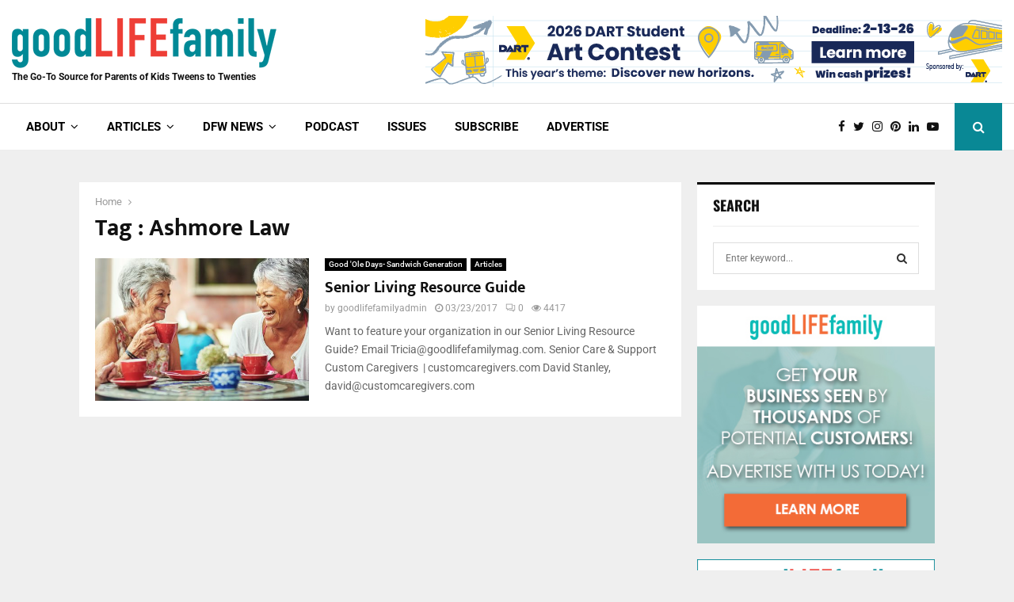

--- FILE ---
content_type: text/html; charset=UTF-8
request_url: https://goodlifefamilymag.com/tag/ashmore-law/
body_size: 29958
content:
<!DOCTYPE html><html lang="en-US" prefix="og: https://ogp.me/ns#"><head><meta charset="UTF-8"><meta name="viewport" content="width=device-width, initial-scale=1"><link rel="profile" href="http://gmpg.org/xfn/11"><title>Ashmore Law Archives - Good Life Family Magazine</title><meta name="robots" content="follow, index, max-snippet:-1, max-video-preview:-1, max-image-preview:large"/><link rel="canonical" href="https://goodlifefamilymag.com/tag/ashmore-law/" /><meta property="og:locale" content="en_US" /><meta property="og:type" content="article" /><meta property="og:title" content="Ashmore Law Archives - Good Life Family Magazine" /><meta property="og:url" content="https://goodlifefamilymag.com/tag/ashmore-law/" /><meta property="og:site_name" content="Good Life Family Magazine" /><meta property="article:publisher" content="https://www.facebook.com/GoodLifeFamilyMagazine" /><meta property="og:image" content="https://goodlifefamilymag.com/wp-content/uploads/2014/12/glf_websitelogo.png" /><meta property="og:image:secure_url" content="https://goodlifefamilymag.com/wp-content/uploads/2014/12/glf_websitelogo.png" /><meta property="og:image:width" content="1412" /><meta property="og:image:height" content="274" /><meta property="og:image:type" content="image/png" /><meta name="twitter:card" content="summary_large_image" /><meta name="twitter:title" content="Ashmore Law Archives - Good Life Family Magazine" /><meta name="twitter:site" content="@goodlifefamilym" /><meta name="twitter:image" content="https://goodlifefamilymag.com/wp-content/uploads/2014/12/glf_websitelogo.png" /><meta name="twitter:label1" content="Posts" /><meta name="twitter:data1" content="1" /> <script type="application/ld+json" class="rank-math-schema">{"@context":"https://schema.org","@graph":[{"@type":"Website","@id":"https://goodlifefamilymag.com/#organization","name":"Good Life Family Magazine","url":"https://goodlifefamilymag.com","sameAs":["https://www.facebook.com/GoodLifeFamilyMagazine","https://twitter.com/goodlifefamilym"],"logo":{"@type":"ImageObject","@id":"https://goodlifefamilymag.com/#logo","url":"https://goodlifefamilymag.com/wp-content/uploads/2018/06/GLF_Logo_Website_small.png","contentUrl":"https://goodlifefamilymag.com/wp-content/uploads/2018/06/GLF_Logo_Website_small.png","caption":"Good Life Family Magazine","inLanguage":"en-US","width":"334","height":"63"},"openingHours":["Monday,Tuesday,Wednesday,Thursday,Friday,Saturday,Sunday 09:00-17:00"]},{"@type":"WebSite","@id":"https://goodlifefamilymag.com/#website","url":"https://goodlifefamilymag.com","name":"Good Life Family Magazine","publisher":{"@id":"https://goodlifefamilymag.com/#organization"},"inLanguage":"en-US"},{"@type":"CollectionPage","@id":"https://goodlifefamilymag.com/tag/ashmore-law/#webpage","url":"https://goodlifefamilymag.com/tag/ashmore-law/","name":"Ashmore Law Archives - Good Life Family Magazine","isPartOf":{"@id":"https://goodlifefamilymag.com/#website"},"inLanguage":"en-US"}]}</script> <link rel='dns-prefetch' href='//fonts.googleapis.com' /><link rel="alternate" type="application/rss+xml" title="Good Life Family Magazine &raquo; Feed" href="https://goodlifefamilymag.com/feed/" /><link rel="alternate" type="application/rss+xml" title="Good Life Family Magazine &raquo; Comments Feed" href="https://goodlifefamilymag.com/comments/feed/" /><link rel="alternate" type="text/calendar" title="Good Life Family Magazine &raquo; iCal Feed" href="https://goodlifefamilymag.com/events/?ical=1" /><link rel="alternate" type="application/rss+xml" title="Good Life Family Magazine &raquo; Ashmore Law Tag Feed" href="https://goodlifefamilymag.com/tag/ashmore-law/feed/" /><link rel="amphtml" href="https://goodlifefamilymag.com/amp/tag/ashmore-law/" />		 <script src="//www.googletagmanager.com/gtag/js?id=G-SFCG11KRZ3"  data-cfasync="false" data-wpfc-render="false" type="text/javascript" async></script> <script data-cfasync="false" data-wpfc-render="false" type="text/javascript">var em_version = '7.18.1';
				var em_track_user = true;
				var em_no_track_reason = '';
				
								var disableStrs = [
										'ga-disable-G-SFCG11KRZ3',
									];

				/* Function to detect opted out users */
				function __gtagTrackerIsOptedOut() {
					for (var index = 0; index < disableStrs.length; index++) {
						if (document.cookie.indexOf(disableStrs[index] + '=true') > -1) {
							return true;
						}
					}

					return false;
				}

				/* Disable tracking if the opt-out cookie exists. */
				if (__gtagTrackerIsOptedOut()) {
					for (var index = 0; index < disableStrs.length; index++) {
						window[disableStrs[index]] = true;
					}
				}

				/* Opt-out function */
				function __gtagTrackerOptout() {
					for (var index = 0; index < disableStrs.length; index++) {
						document.cookie = disableStrs[index] + '=true; expires=Thu, 31 Dec 2099 23:59:59 UTC; path=/';
						window[disableStrs[index]] = true;
					}
				}

				if ('undefined' === typeof gaOptout) {
					function gaOptout() {
						__gtagTrackerOptout();
					}
				}
								window.dataLayer = window.dataLayer || [];

				window.ExactMetricsDualTracker = {
					helpers: {},
					trackers: {},
				};
				if (em_track_user) {
					function __gtagDataLayer() {
						dataLayer.push(arguments);
					}

					function __gtagTracker(type, name, parameters) {
						if (!parameters) {
							parameters = {};
						}

						if (parameters.send_to) {
							__gtagDataLayer.apply(null, arguments);
							return;
						}

						if (type === 'event') {
														parameters.send_to = exactmetrics_frontend.v4_id;
							var hookName = name;
							if (typeof parameters['event_category'] !== 'undefined') {
								hookName = parameters['event_category'] + ':' + name;
							}

							if (typeof ExactMetricsDualTracker.trackers[hookName] !== 'undefined') {
								ExactMetricsDualTracker.trackers[hookName](parameters);
							} else {
								__gtagDataLayer('event', name, parameters);
							}
							
						} else {
							__gtagDataLayer.apply(null, arguments);
						}
					}

					__gtagTracker('js', new Date());
					__gtagTracker('set', {
						'developer_id.dNDMyYj': true,
											});
										__gtagTracker('config', 'G-SFCG11KRZ3', {"forceSSL":"true"} );
															window.gtag = __gtagTracker;										(function () {
						/* https://developers.google.com/analytics/devguides/collection/analyticsjs/ */
						/* ga and __gaTracker compatibility shim. */
						var noopfn = function () {
							return null;
						};
						var newtracker = function () {
							return new Tracker();
						};
						var Tracker = function () {
							return null;
						};
						var p = Tracker.prototype;
						p.get = noopfn;
						p.set = noopfn;
						p.send = function () {
							var args = Array.prototype.slice.call(arguments);
							args.unshift('send');
							__gaTracker.apply(null, args);
						};
						var __gaTracker = function () {
							var len = arguments.length;
							if (len === 0) {
								return;
							}
							var f = arguments[len - 1];
							if (typeof f !== 'object' || f === null || typeof f.hitCallback !== 'function') {
								if ('send' === arguments[0]) {
									var hitConverted, hitObject = false, action;
									if ('event' === arguments[1]) {
										if ('undefined' !== typeof arguments[3]) {
											hitObject = {
												'eventAction': arguments[3],
												'eventCategory': arguments[2],
												'eventLabel': arguments[4],
												'value': arguments[5] ? arguments[5] : 1,
											}
										}
									}
									if ('pageview' === arguments[1]) {
										if ('undefined' !== typeof arguments[2]) {
											hitObject = {
												'eventAction': 'page_view',
												'page_path': arguments[2],
											}
										}
									}
									if (typeof arguments[2] === 'object') {
										hitObject = arguments[2];
									}
									if (typeof arguments[5] === 'object') {
										Object.assign(hitObject, arguments[5]);
									}
									if ('undefined' !== typeof arguments[1].hitType) {
										hitObject = arguments[1];
										if ('pageview' === hitObject.hitType) {
											hitObject.eventAction = 'page_view';
										}
									}
									if (hitObject) {
										action = 'timing' === arguments[1].hitType ? 'timing_complete' : hitObject.eventAction;
										hitConverted = mapArgs(hitObject);
										__gtagTracker('event', action, hitConverted);
									}
								}
								return;
							}

							function mapArgs(args) {
								var arg, hit = {};
								var gaMap = {
									'eventCategory': 'event_category',
									'eventAction': 'event_action',
									'eventLabel': 'event_label',
									'eventValue': 'event_value',
									'nonInteraction': 'non_interaction',
									'timingCategory': 'event_category',
									'timingVar': 'name',
									'timingValue': 'value',
									'timingLabel': 'event_label',
									'page': 'page_path',
									'location': 'page_location',
									'title': 'page_title',
								};
								for (arg in args) {
																		if (!(!args.hasOwnProperty(arg) || !gaMap.hasOwnProperty(arg))) {
										hit[gaMap[arg]] = args[arg];
									} else {
										hit[arg] = args[arg];
									}
								}
								return hit;
							}

							try {
								f.hitCallback();
							} catch (ex) {
							}
						};
						__gaTracker.create = newtracker;
						__gaTracker.getByName = newtracker;
						__gaTracker.getAll = function () {
							return [];
						};
						__gaTracker.remove = noopfn;
						__gaTracker.loaded = true;
						window['__gaTracker'] = __gaTracker;
					})();
									} else {
										console.log("");
					(function () {
						function __gtagTracker() {
							return null;
						}

						window['__gtagTracker'] = __gtagTracker;
						window['gtag'] = __gtagTracker;
					})();
									}</script> <style id='wp-img-auto-sizes-contain-inline-css' type='text/css'>img:is([sizes=auto i],[sizes^="auto," i]){contain-intrinsic-size:3000px 1500px}</style><style id='wp-emoji-styles-inline-css' type='text/css'>img.wp-smiley,img.emoji{display:inline!important;border:none!important;box-shadow:none!important;height:1em!important;width:1em!important;margin:0 0.07em!important;vertical-align:-0.1em!important;background:none!important;padding:0!important}</style><link data-optimized="1" rel='stylesheet' id='wp-block-library-css' href='https://goodlifefamilymag.com/wp-content/litespeed/css/483eb366d40b2097271aa66be02f8b1c.css?ver=b9629' type='text/css' media='all' /><style id='global-styles-inline-css' type='text/css'>:root{--wp--preset--aspect-ratio--square:1;--wp--preset--aspect-ratio--4-3:4/3;--wp--preset--aspect-ratio--3-4:3/4;--wp--preset--aspect-ratio--3-2:3/2;--wp--preset--aspect-ratio--2-3:2/3;--wp--preset--aspect-ratio--16-9:16/9;--wp--preset--aspect-ratio--9-16:9/16;--wp--preset--color--black:#000000;--wp--preset--color--cyan-bluish-gray:#abb8c3;--wp--preset--color--white:#ffffff;--wp--preset--color--pale-pink:#f78da7;--wp--preset--color--vivid-red:#cf2e2e;--wp--preset--color--luminous-vivid-orange:#ff6900;--wp--preset--color--luminous-vivid-amber:#fcb900;--wp--preset--color--light-green-cyan:#7bdcb5;--wp--preset--color--vivid-green-cyan:#00d084;--wp--preset--color--pale-cyan-blue:#8ed1fc;--wp--preset--color--vivid-cyan-blue:#0693e3;--wp--preset--color--vivid-purple:#9b51e0;--wp--preset--gradient--vivid-cyan-blue-to-vivid-purple:linear-gradient(135deg,rgb(6,147,227) 0%,rgb(155,81,224) 100%);--wp--preset--gradient--light-green-cyan-to-vivid-green-cyan:linear-gradient(135deg,rgb(122,220,180) 0%,rgb(0,208,130) 100%);--wp--preset--gradient--luminous-vivid-amber-to-luminous-vivid-orange:linear-gradient(135deg,rgb(252,185,0) 0%,rgb(255,105,0) 100%);--wp--preset--gradient--luminous-vivid-orange-to-vivid-red:linear-gradient(135deg,rgb(255,105,0) 0%,rgb(207,46,46) 100%);--wp--preset--gradient--very-light-gray-to-cyan-bluish-gray:linear-gradient(135deg,rgb(238,238,238) 0%,rgb(169,184,195) 100%);--wp--preset--gradient--cool-to-warm-spectrum:linear-gradient(135deg,rgb(74,234,220) 0%,rgb(151,120,209) 20%,rgb(207,42,186) 40%,rgb(238,44,130) 60%,rgb(251,105,98) 80%,rgb(254,248,76) 100%);--wp--preset--gradient--blush-light-purple:linear-gradient(135deg,rgb(255,206,236) 0%,rgb(152,150,240) 100%);--wp--preset--gradient--blush-bordeaux:linear-gradient(135deg,rgb(254,205,165) 0%,rgb(254,45,45) 50%,rgb(107,0,62) 100%);--wp--preset--gradient--luminous-dusk:linear-gradient(135deg,rgb(255,203,112) 0%,rgb(199,81,192) 50%,rgb(65,88,208) 100%);--wp--preset--gradient--pale-ocean:linear-gradient(135deg,rgb(255,245,203) 0%,rgb(182,227,212) 50%,rgb(51,167,181) 100%);--wp--preset--gradient--electric-grass:linear-gradient(135deg,rgb(202,248,128) 0%,rgb(113,206,126) 100%);--wp--preset--gradient--midnight:linear-gradient(135deg,rgb(2,3,129) 0%,rgb(40,116,252) 100%);--wp--preset--font-size--small:14px;--wp--preset--font-size--medium:20px;--wp--preset--font-size--large:32px;--wp--preset--font-size--x-large:42px;--wp--preset--font-size--normal:16px;--wp--preset--font-size--huge:42px;--wp--preset--spacing--20:0.44rem;--wp--preset--spacing--30:0.67rem;--wp--preset--spacing--40:1rem;--wp--preset--spacing--50:1.5rem;--wp--preset--spacing--60:2.25rem;--wp--preset--spacing--70:3.38rem;--wp--preset--spacing--80:5.06rem;--wp--preset--shadow--natural:6px 6px 9px rgba(0, 0, 0, 0.2);--wp--preset--shadow--deep:12px 12px 50px rgba(0, 0, 0, 0.4);--wp--preset--shadow--sharp:6px 6px 0px rgba(0, 0, 0, 0.2);--wp--preset--shadow--outlined:6px 6px 0px -3px rgb(255, 255, 255), 6px 6px rgb(0, 0, 0);--wp--preset--shadow--crisp:6px 6px 0px rgb(0, 0, 0)}:where(.is-layout-flex){gap:.5em}:where(.is-layout-grid){gap:.5em}body .is-layout-flex{display:flex}.is-layout-flex{flex-wrap:wrap;align-items:center}.is-layout-flex>:is(*,div){margin:0}body .is-layout-grid{display:grid}.is-layout-grid>:is(*,div){margin:0}:where(.wp-block-columns.is-layout-flex){gap:2em}:where(.wp-block-columns.is-layout-grid){gap:2em}:where(.wp-block-post-template.is-layout-flex){gap:1.25em}:where(.wp-block-post-template.is-layout-grid){gap:1.25em}.has-black-color{color:var(--wp--preset--color--black)!important}.has-cyan-bluish-gray-color{color:var(--wp--preset--color--cyan-bluish-gray)!important}.has-white-color{color:var(--wp--preset--color--white)!important}.has-pale-pink-color{color:var(--wp--preset--color--pale-pink)!important}.has-vivid-red-color{color:var(--wp--preset--color--vivid-red)!important}.has-luminous-vivid-orange-color{color:var(--wp--preset--color--luminous-vivid-orange)!important}.has-luminous-vivid-amber-color{color:var(--wp--preset--color--luminous-vivid-amber)!important}.has-light-green-cyan-color{color:var(--wp--preset--color--light-green-cyan)!important}.has-vivid-green-cyan-color{color:var(--wp--preset--color--vivid-green-cyan)!important}.has-pale-cyan-blue-color{color:var(--wp--preset--color--pale-cyan-blue)!important}.has-vivid-cyan-blue-color{color:var(--wp--preset--color--vivid-cyan-blue)!important}.has-vivid-purple-color{color:var(--wp--preset--color--vivid-purple)!important}.has-black-background-color{background-color:var(--wp--preset--color--black)!important}.has-cyan-bluish-gray-background-color{background-color:var(--wp--preset--color--cyan-bluish-gray)!important}.has-white-background-color{background-color:var(--wp--preset--color--white)!important}.has-pale-pink-background-color{background-color:var(--wp--preset--color--pale-pink)!important}.has-vivid-red-background-color{background-color:var(--wp--preset--color--vivid-red)!important}.has-luminous-vivid-orange-background-color{background-color:var(--wp--preset--color--luminous-vivid-orange)!important}.has-luminous-vivid-amber-background-color{background-color:var(--wp--preset--color--luminous-vivid-amber)!important}.has-light-green-cyan-background-color{background-color:var(--wp--preset--color--light-green-cyan)!important}.has-vivid-green-cyan-background-color{background-color:var(--wp--preset--color--vivid-green-cyan)!important}.has-pale-cyan-blue-background-color{background-color:var(--wp--preset--color--pale-cyan-blue)!important}.has-vivid-cyan-blue-background-color{background-color:var(--wp--preset--color--vivid-cyan-blue)!important}.has-vivid-purple-background-color{background-color:var(--wp--preset--color--vivid-purple)!important}.has-black-border-color{border-color:var(--wp--preset--color--black)!important}.has-cyan-bluish-gray-border-color{border-color:var(--wp--preset--color--cyan-bluish-gray)!important}.has-white-border-color{border-color:var(--wp--preset--color--white)!important}.has-pale-pink-border-color{border-color:var(--wp--preset--color--pale-pink)!important}.has-vivid-red-border-color{border-color:var(--wp--preset--color--vivid-red)!important}.has-luminous-vivid-orange-border-color{border-color:var(--wp--preset--color--luminous-vivid-orange)!important}.has-luminous-vivid-amber-border-color{border-color:var(--wp--preset--color--luminous-vivid-amber)!important}.has-light-green-cyan-border-color{border-color:var(--wp--preset--color--light-green-cyan)!important}.has-vivid-green-cyan-border-color{border-color:var(--wp--preset--color--vivid-green-cyan)!important}.has-pale-cyan-blue-border-color{border-color:var(--wp--preset--color--pale-cyan-blue)!important}.has-vivid-cyan-blue-border-color{border-color:var(--wp--preset--color--vivid-cyan-blue)!important}.has-vivid-purple-border-color{border-color:var(--wp--preset--color--vivid-purple)!important}.has-vivid-cyan-blue-to-vivid-purple-gradient-background{background:var(--wp--preset--gradient--vivid-cyan-blue-to-vivid-purple)!important}.has-light-green-cyan-to-vivid-green-cyan-gradient-background{background:var(--wp--preset--gradient--light-green-cyan-to-vivid-green-cyan)!important}.has-luminous-vivid-amber-to-luminous-vivid-orange-gradient-background{background:var(--wp--preset--gradient--luminous-vivid-amber-to-luminous-vivid-orange)!important}.has-luminous-vivid-orange-to-vivid-red-gradient-background{background:var(--wp--preset--gradient--luminous-vivid-orange-to-vivid-red)!important}.has-very-light-gray-to-cyan-bluish-gray-gradient-background{background:var(--wp--preset--gradient--very-light-gray-to-cyan-bluish-gray)!important}.has-cool-to-warm-spectrum-gradient-background{background:var(--wp--preset--gradient--cool-to-warm-spectrum)!important}.has-blush-light-purple-gradient-background{background:var(--wp--preset--gradient--blush-light-purple)!important}.has-blush-bordeaux-gradient-background{background:var(--wp--preset--gradient--blush-bordeaux)!important}.has-luminous-dusk-gradient-background{background:var(--wp--preset--gradient--luminous-dusk)!important}.has-pale-ocean-gradient-background{background:var(--wp--preset--gradient--pale-ocean)!important}.has-electric-grass-gradient-background{background:var(--wp--preset--gradient--electric-grass)!important}.has-midnight-gradient-background{background:var(--wp--preset--gradient--midnight)!important}.has-small-font-size{font-size:var(--wp--preset--font-size--small)!important}.has-medium-font-size{font-size:var(--wp--preset--font-size--medium)!important}.has-large-font-size{font-size:var(--wp--preset--font-size--large)!important}.has-x-large-font-size{font-size:var(--wp--preset--font-size--x-large)!important}</style><style id='classic-theme-styles-inline-css' type='text/css'>/*! This file is auto-generated */
.wp-block-button__link{color:#fff;background-color:#32373c;border-radius:9999px;box-shadow:none;text-decoration:none;padding:calc(.667em + 2px) calc(1.333em + 2px);font-size:1.125em}.wp-block-file__button{background:#32373c;color:#fff;text-decoration:none}</style><link data-optimized="1" rel='stylesheet' id='ctct_form_styles-css' href='https://goodlifefamilymag.com/wp-content/litespeed/css/e8e26f5fb9ecec39bb22299cb484b2a5.css?ver=9859c' type='text/css' media='all' /><link data-optimized="1" rel='stylesheet' id='pencisc-css' href='https://goodlifefamilymag.com/wp-content/litespeed/css/375d4c415e627ecbc9a254878af7700c.css?ver=dc30a' type='text/css' media='all' /><link data-optimized="1" rel='stylesheet' id='penci-oswald-css' href='https://goodlifefamilymag.com/wp-content/litespeed/css/bd09eb621400aaec8948e6dac83d38ed.css?ver=d38ed' type='text/css' media='all' /><link data-optimized="1" rel='stylesheet' id='parent-style-css' href='https://goodlifefamilymag.com/wp-content/litespeed/css/528e1c600f7a9d344e3718f7863dcb07.css?ver=35ebf' type='text/css' media='all' /><link data-optimized="1" rel='stylesheet' id='penci-style-child-css' href='https://goodlifefamilymag.com/wp-content/litespeed/css/9c7e3ba2febc4e5e49650548a765f467.css?ver=7e1bc' type='text/css' media='all' /><link data-optimized="1" rel='stylesheet' id='penci-font-awesome-css' href='https://goodlifefamilymag.com/wp-content/litespeed/css/0e6306c8c9dc6c75ab5440eba08d7b83.css?ver=55909' type='text/css' media='all' /><link data-optimized="1" rel='stylesheet' id='penci-fonts-css' href='https://goodlifefamilymag.com/wp-content/litespeed/css/5989c5141e3f273707630586d85a60f0.css?ver=a60f0' type='text/css' media='all' /><link data-optimized="1" rel='stylesheet' id='penci-events-css' href='https://goodlifefamilymag.com/wp-content/litespeed/css/8092d77dedcf6b32bc6ba357efc7919b.css?ver=1fa12' type='text/css' media='all' /><link data-optimized="1" rel='stylesheet' id='penci-portfolio-css' href='https://goodlifefamilymag.com/wp-content/litespeed/css/43a087182044ed2f8a8a52169d3fc53c.css?ver=f53db' type='text/css' media='all' /><link data-optimized="1" rel='stylesheet' id='penci-recipe-css' href='https://goodlifefamilymag.com/wp-content/litespeed/css/e28baba03c0013869b24871446b691df.css?ver=a35a0' type='text/css' media='all' /><link data-optimized="1" rel='stylesheet' id='penci-review-css' href='https://goodlifefamilymag.com/wp-content/litespeed/css/2f12b58fea7e0c0b8deac61c77bb45ca.css?ver=98c8f' type='text/css' media='all' /><link data-optimized="1" rel='stylesheet' id='penci-style-css' href='https://goodlifefamilymag.com/wp-content/litespeed/css/9c7e3ba2febc4e5e49650548a765f467.css?ver=a9d67' type='text/css' media='all' /><style id='penci-style-inline-css' type='text/css'>.penci-block-vc.style-title-13:not(.footer-widget).style-title-center .penci-block-heading{border-right:10px solid #fff0;border-left:10px solid #fff0}.site-branding h1,.site-branding h2{margin:0}.penci-schema-markup{display:none!important}.penci-entry-media .twitter-video{max-width:none!important;margin:0!important}.penci-entry-media .fb-video{margin-bottom:0}.penci-entry-media .post-format-meta>iframe{vertical-align:top}.penci-single-style-6 .penci-entry-media-top.penci-video-format-dailymotion:after,.penci-single-style-6 .penci-entry-media-top.penci-video-format-facebook:after,.penci-single-style-6 .penci-entry-media-top.penci-video-format-vimeo:after,.penci-single-style-6 .penci-entry-media-top.penci-video-format-twitter:after,.penci-single-style-7 .penci-entry-media-top.penci-video-format-dailymotion:after,.penci-single-style-7 .penci-entry-media-top.penci-video-format-facebook:after,.penci-single-style-7 .penci-entry-media-top.penci-video-format-vimeo:after,.penci-single-style-7 .penci-entry-media-top.penci-video-format-twitter:after{content:none}.penci-single-style-5 .penci-entry-media.penci-video-format-dailymotion:after,.penci-single-style-5 .penci-entry-media.penci-video-format-facebook:after,.penci-single-style-5 .penci-entry-media.penci-video-format-vimeo:after,.penci-single-style-5 .penci-entry-media.penci-video-format-twitter:after{content:none}@media screen and (max-width:960px){.penci-insta-thumb ul.thumbnails.penci_col_5 li,.penci-insta-thumb ul.thumbnails.penci_col_6 li{width:33.33%!important}.penci-insta-thumb ul.thumbnails.penci_col_7 li,.penci-insta-thumb ul.thumbnails.penci_col_8 li,.penci-insta-thumb ul.thumbnails.penci_col_9 li,.penci-insta-thumb ul.thumbnails.penci_col_10 li{width:25%!important}}.site-header.header--s12 .penci-menu-toggle-wapper,.site-header.header--s12 .header__social-search{flex:1}.site-header.header--s5 .site-branding{padding-right:0;margin-right:40px}.penci-block_37 .penci_post-meta{padding-top:8px}.penci-block_37 .penci-post-excerpt+.penci_post-meta{padding-top:0}.penci-hide-text-votes{display:none}.penci-usewr-review{border-top:1px solid #ececec}.penci-review-score{top:5px;position:relative}.penci-social-counter.penci-social-counter--style-3 .penci-social__empty a,.penci-social-counter.penci-social-counter--style-4 .penci-social__empty a,.penci-social-counter.penci-social-counter--style-5 .penci-social__empty a,.penci-social-counter.penci-social-counter--style-6 .penci-social__empty a{display:flex;justify-content:center;align-items:center}.penci-block-error{padding:0 20px 20px}@media screen and (min-width:1240px){.penci_dis_padding_bw .penci-content-main.penci-col-4:nth-child(3n+2){padding-right:15px;padding-left:15px}}.bos_searchbox_widget_class.penci-vc-column-1 #flexi_searchbox #b_searchboxInc .b_submitButton_wrapper{padding-top:10px;padding-bottom:10px}.mfp-image-holder .mfp-close,.mfp-iframe-holder .mfp-close{background:#fff0;border-color:#fff0}.penci-topbar .topbar__trending .headline-title{font-size:14px}.header--s2 .site-branding,.header--s2 .site-branding img{max-width:-4px!important;overflow:hidden}.site-description{font-size:12px}.main-navigation>ul:not(.children)>li>a{font-size:15px}.penci-portfolio-wrap{margin-left:0;margin-right:0}.penci-portfolio-wrap .portfolio-item{padding-left:0;padding-right:0;margin-bottom:0}.penci_dis_padding_bw .penci-block-vc.style-title-11:not(.footer-widget) .penci-block__title a,.penci_dis_padding_bw .penci-block-vc.style-title-11:not(.footer-widget) .penci-block__title span,.penci_dis_padding_bw .penci-block-vc.style-title-11:not(.footer-widget) .penci-subcat-filter,.penci_dis_padding_bw .penci-block-vc.style-title-11:not(.footer-widget) .penci-slider-nav{background-color:#efefef}.penci-ajax-search-results .ajax-loading:before,.show-search .show-search__content,div.bbp-template-notice,div.indicator-hint,.widget select,select,pre,.wpb_text_column,.single .penci-content-post,.page .penci-content-post,.forum-archive .penci-content-post,.penci-block-vc,.penci-archive__content,.error404 .not-found,.ajax-loading:before{background-color:#fff}.penci-block-vc.style-title-11:not(.footer-widget) .penci-block__title a,.penci-block-vc.style-title-11:not(.footer-widget) .penci-block__title span,.penci-block-vc.style-title-11:not(.footer-widget) .penci-subcat-filter,.penci-block-vc.style-title-11:not(.footer-widget) .penci-slider-nav{background-color:#fff}.penci-archive .entry-meta,.penci-archive .entry-meta a,.penci-inline-related-posts .penci_post-meta,.penci__general-meta .penci_post-meta,.penci-block_video.style-1 .penci_post-meta,.penci-block_video.style-7 .penci_post-meta,.penci_breadcrumbs a,.penci_breadcrumbs span,.penci_breadcrumbs i,.error404 .page-content,.woocommerce .comment-form p.stars a,.woocommerce .woocommerce-ordering,.woocommerce .woocommerce-result-count,.woocommerce #reviews #comments ol.commentlist li .comment-text .meta,.penci-entry-meta,#wp-calendar caption,.penci-post-pagination span,.penci-archive .entry-meta span{color:#999}.site-main .element-media-controls a,.entry-content .element-media-controls a,.penci-portfolio-below_img .inner-item-portfolio .portfolio-desc h3,.post-entry .penci-portfolio-filter ul li a,.penci-portfolio-filter ul li a,.widget_display_stats dt,.widget_display_stats dd,#wp-calendar tbody td a,.widget.widget_display_replies a,.post-entry .penci-portfolio-filter ul li.active a,.penci-portfolio-filter ul li.active a,.woocommerce div.product .woocommerce-tabs ul.tabs li a,.woocommerce ul.products li.product h3,.woocommerce ul.products li.product .woocommerce-loop-product__title,.woocommerce table.shop_table td.product-name a,input[type="text"],input[type="email"],input[type="url"],input[type="password"],input[type="search"],input[type="number"],input[type="tel"],input[type="range"],input[type="date"],input[type="month"],input[type="week"],input[type="time"],input[type="datetime"],input[type="datetime-local"],input[type="color"],textarea,.error404 .page-content .search-form .search-submit,.penci-no-results .search-form .search-submit,.error404 .page-content a,a,.widget a,.penci-block-vc .penci-block__title a,.penci-block-vc .penci-block__title span,.penci-page-title,.penci-entry-title,.woocommerce .page-title,.penci-recipe-index-wrap .penci-recipe-index-title a,.penci-social-buttons .penci-social-share-text,.woocommerce div.product .product_title,.penci-post-pagination h5 a,.woocommerce div.product .woocommerce-tabs .panel>h2:first-child,.woocommerce div.product .woocommerce-tabs .panel #reviews #comments h2,.woocommerce div.product .woocommerce-tabs .panel #respond .comment-reply-title,.woocommerce #reviews #comments ol.commentlist li .comment-text .meta strong,.woocommerce div.product .related>h2,.woocommerce div.product .upsells>h2,.penci-author-content .author-social,.forum-archive .penci-entry-title,#bbpress-forums li.bbp-body ul.forum li.bbp-forum-info a,.woocommerce div.product .entry-summary div[itemprop="description"] h2,.woocommerce div.product .woocommerce-tabs #tab-description h2,.widget.widget_recent_entries li a,.widget.widget_recent_comments li a,.widget.widget_meta li a,.penci-pagination:not(.penci-ajax-more) a,.penci-pagination:not(.penci-ajax-more) span{color:#111}h1,h2,h3,h4,h5,h6,.penci-userreview-author,.penci-review-metas .penci-review-meta i,.entry-content h1,.entry-content h2,.entry-content h3,.entry-content h4,.entry-content h5,.entry-content h6,.comment-content h1,.comment-content h2,.comment-content h3,.comment-content h4,.comment-content h5,.comment-content h6,.penci-inline-related-posts .penci-irp-heading{color:#111}.site-main .frontend-form-container .element-media-file,.site-main .frontend-form-container .element-media,.site-main .frontend-item-container .select2.select2-container .select2-selection.select-with-search-container,.site-main .frontend-item-container input[type="text"],.site-main .frontend-item-container input[type="email"],.site-main .frontend-item-container input[type="url"],.site-main .frontend-item-container textarea,.site-main .frontend-item-container select{border-color:#dedede}.site-header,.buddypress-wrap .select-wrap,.penci-post-blog-classic,.activity-list.bp-list,.penci-team_memebers .penci-team_item__content,.penci-author-box-wrap,.about-widget .about-me-heading:before,#buddypress .wp-editor-container,#bbpress-forums .bbp-forums-list,div.bbp-forum-header,div.bbp-topic-header,div.bbp-reply-header,.activity-list li.bbp_topic_create .activity-content .activity-inner,.rtl .activity-list li.bbp_reply_create .activity-content .activity-inner,#drag-drop-area,.bp-avatar-nav ul.avatar-nav-items li.current,.bp-avatar-nav ul,.site-main .bbp-pagination-links a,.site-main .bbp-pagination-links span.current,.bbpress .wp-editor-container,.penci-ajax-search-results-wrapper,.show-search .search-field,.show-search .show-search__content,.penci-viewall-results,.penci-subcat-list .flexMenu-viewMore .flexMenu-popup,.penci-owl-carousel-style .owl-dot span,.penci-owl-carousel-slider .owl-dot span,.woocommerce-cart table.cart td.actions .coupon .input-text,.blog-boxed .penci-archive__content .article_content,.penci-block_28 .block28_first_item:not(.hide-border),.penci-mul-comments-wrapper .penci-tab-nav,.penci-recipe,.penci-recipe-heading,.penci-recipe-ingredients,.penci-recipe-notes,.wp-block-yoast-faq-block .schema-faq-section,.wp-block-yoast-how-to-block ol.schema-how-to-steps,.wp-block-pullquote,.wrapper-penci-recipe .penci-recipe-ingredients{border-color:#dedede}blockquote:not(.wp-block-quote):before,q:before,blockquote:not(.wp-block-quote):after,q:after,blockquote.style-3:before,.penci-block-vc.style-title-10:not(.footer-widget) .penci-block-heading:after{background-color:#dedede}.penci-block-vc.style-title-10:not(.footer-widget) .penci-block-heading,.wrapper-penci-review,.penci-review-container.penci-review-count,.penci-usewr-review,.widget .tagcloud a,.widget.widget_recent_entries li,.widget.widget_recent_comments li,.widget.widget_meta li,.penci-inline-related-posts,.penci_dark_layout .site-main #buddypress div.item-list-tabs:not(#subnav),code,abbr,acronym,fieldset,hr,#bbpress-forums div.bbp-the-content-wrapper textarea.bbp-the-content,.penci-pagination:not(.penci-ajax-more) a,.penci-pagination:not(.penci-ajax-more) span,th,td,#wp-calendar tbody td{border-color:#dedede}.site-main #bbpress-forums li.bbp-body ul.forum,.site-main #bbpress-forums li.bbp-body ul.topic,#bbpress-forums li.bbp-footer,#bbpress-forums div.bbp-template-notice.info,.bbp-pagination-links a,.bbp-pagination-links span.current,.site-main #buddypress .standard-form textarea,.site-main #buddypress .standard-form input[type=text],.site-main #buddypress .standard-form input[type=color],.site-main #buddypress .standard-form input[type=date],.site-main #buddypress .standard-form input[type=datetime],.site-main #buddypress .standard-form input[type=datetime-local],.site-main #buddypress .standard-form input[type=email],.site-main #buddypress .standard-form input[type=month],.site-main #buddypress .standard-form input[type=number],.site-main #buddypress .standard-form input[type=range],.site-main #buddypress .standard-form input[type=search],.site-main #buddypress .standard-form input[type=tel],.site-main #buddypress .standard-form input[type=time],.site-main #buddypress .standard-form input[type=url],.site-main #buddypress .standard-form input[type=week],.site-main #buddypress .standard-form select,.site-main #buddypress .standard-form input[type=password],.site-main #buddypress .dir-search input[type=search],.site-main #buddypress .dir-search input[type=text],.site-main #buddypress .groups-members-search input[type=search],.site-main #buddypress .groups-members-search input[type=text],.site-main #buddypress button,.site-main #buddypress a.button,.site-main #buddypress input[type=button],.site-main #buddypress input[type=reset],.site-main #buddypress ul.button-nav li a,.site-main #buddypress div.generic-button a,.site-main #buddypress .comment-reply-link,a.bp-title-button,.site-main #buddypress button:hover,.site-main #buddypress a.button:hover,.site-main #buddypress a.button:focus,.site-main #buddypress input[type=button]:hover,.site-main #buddypress input[type=reset]:hover,.site-main #buddypress ul.button-nav li a:hover,.site-main #buddypress ul.button-nav li.current a,.site-main #buddypress div.generic-button a:hover,.site-main #buddypress .comment-reply-link:hover,.site-main #buddypress input[type=submit]:hover,.site-main #buddypress select,.site-main #buddypress ul.item-list,.site-main #buddypress .profile[role=main],.site-main #buddypress ul.item-list li,.site-main #buddypress div.pagination .pag-count,.site-main #buddypress div.pagination .pagination-links span,.site-main #buddypress div.pagination .pagination-links a,body.activity-permalink .site-main #buddypress div.activity-comments,.site-main #buddypress div.activity-comments form .ac-textarea,.site-main #buddypress table.profile-fields,.site-main #buddypress table.profile-fields:last-child{border-color:#dedede}.site-main #buddypress table.notifications tr td.label,#buddypress table.notifications-settings tr td.label,.site-main #buddypress table.profile-fields tr td.label,#buddypress table.wp-profile-fields tr td.label,.site-main #buddypress table.messages-notices tr td.label,#buddypress table.forum tr td.label{border-color:#dedede!important}.penci-block-vc,.penci-block_1 .block1_first_item,.penci-block_1 .block1_first_item .penci_post-meta,.penci-block_1 .block1_items .penci_media_object,.penci-block_4 .penci-small-thumb:after,.penci-recent-rv,.penci-block_6 .penci-post-item,.penci-block_9 .block9_first_item,.penci-block_9 .penci-post-item,.penci-block_9 .block9_items .block9_item_loadmore:first-of-type,.penci-block_11 .block11_first_item,.penci-block_11 .penci-post-item,.penci-block_11 .block11_items .block11_item_loadmore:first-of-type,.penci-block_15 .penci-post-item,.penci-block_15 .penci-block__title,.penci-block_20 .penci_media_object,.penci-block_20 .penci_media_object.penci_mobj-image-right .penci_post_content,.penci-block_26 .block26_items .penci-post-item,.penci-block_28 .block28_first_item,.penci-block_28 .block28_first_item .penci_post-meta,.penci-block_29 .block_29_items .penci-post-item,.penci-block_30 .block30_items .penci_media_object,.penci-block_33 .block33_big_item .penci_post-meta,.penci-block_36 .penci-post-item,.penci-block_36 .penci-block__title,.penci-block_6 .penci-block_content__items:not(.penci-block-items__1) .penci-post-item:first-child,.penci-block_video.style-7 .penci-owl-carousel-slider .owl-dots span,.penci-owl-featured-area.style-12 .penci-small_items .owl-item.active .penci-item-mag,.penci-videos-playlist .penci-video-nav .penci-video-playlist-nav:not(.playlist-has-title) .penci-video-playlist-item:first-child,.penci-videos-playlist .penci-video-nav .penci-video-playlist-nav:not(.playlist-has-title) .penci-video-playlist-item:last-child,.penci-videos-playlist .penci-video-nav .penci-video-playlist-item,.penci-archive__content .penci-entry-header,.page-template-full-width.penci-block-pagination .penci_breadcrumbs,.penci-post-pagination,.penci-pfl-social_share,.penci-post-author,.penci-social-buttons.penci-social-share-footer,.penci-pagination:not(.penci-ajax-more) a,.penci-social-buttons .penci-social-item.like{border-color:#dedede}.penci-container-width-1080 .penci-content-main.penci-col-4 .penci-block_1 .block1_items .penci-post-item:nth-child(2) .penci_media_object,.penci-container-width-1400 .penci-content-main.penci-col-4 .penci-block_1 .block1_items .penci-post-item:nth-child(2) .penci_media_object,.wpb_wrapper>.penci-block_1.penci-vc-column-1 .block1_items .penci-post-item:nth-child(2) .penci_media_object,.widget-area .penci-block_1 .block1_items .penci-post-item:nth-child(2) .penci_media_object{border-color:#dedede}.penci-block_6.penci-vc-column-2.penci-block-load_more .penci-block_content__items:not(.penci-block-items__1) .penci-post-item:nth-child(1),.penci-block_6.penci-vc-column-2.penci-block-load_more .penci-block_content__items:not(.penci-block-items__1) .penci-post-item:nth-child(2),.penci-block_6.penci-vc-column-2.penci-block-infinite .penci-block_content__items:not(.penci-block-items__1) .penci-post-item:nth-child(1),.penci-block_6.penci-vc-column-2.penci-block-infinite .penci-block_content__items:not(.penci-block-items__1) .penci-post-item:nth-child(2),.penci-block_36.penci-block-load_more .penci-block_content__items:not(.penci-block-items__1) .penci-post-item:first-child,.penci-block_36.penci-block-infinite .penci-block_content__items:not(.penci-block-items__1) .penci-post-item:first-child,.penci-block_36.penci-vc-column-2.penci-block-load_more .penci-block_content__items:not(.penci-block-items__1) .penci-post-item:nth-child(1),.penci-block_36.penci-vc-column-2.penci-block-load_more .penci-block_content__items:not(.penci-block-items__1) .penci-post-item:nth-child(2),.penci-block_36.penci-vc-column-2.penci-block-infinite .penci-block_content__items:not(.penci-block-items__1) .penci-post-item:nth-child(1),.penci-block_36.penci-vc-column-2.penci-block-infinite .penci-block_content__items:not(.penci-block-items__1) .penci-post-item:nth-child(2),.penci-block_6.penci-vc-column-3.penci-block-load_more .penci-block_content__items:not(.penci-block-items__1) .penci-post-item:nth-child(1),.penci-block_6.penci-vc-column-3.penci-block-load_more .penci-block_content__items:not(.penci-block-items__1) .penci-post-item:nth-child(2),.penci-block_6.penci-vc-column-3.penci-block-load_more .penci-block_content__items:not(.penci-block-items__1) .penci-post-item:nth-child(3),.penci-block_6.penci-vc-column-3.penci-block-infinite .penci-block_content__items:not(.penci-block-items__1) .penci-post-item:nth-child(1),.penci-block_6.penci-vc-column-3.penci-block-infinite .penci-block_content__items:not(.penci-block-items__1) .penci-post-item:nth-child(2),.penci-block_6.penci-vc-column-3.penci-block-infinite .penci-block_content__items:not(.penci-block-items__1) .penci-post-item:nth-child(3),.penci-block_36.penci-vc-column-3.penci-block-load_more .penci-block_content__items:not(.penci-block-items__1) .penci-post-item:nth-child(1),.penci-block_36.penci-vc-column-3.penci-block-load_more .penci-block_content__items:not(.penci-block-items__1) .penci-post-item:nth-child(2),.penci-block_36.penci-vc-column-3.penci-block-load_more .penci-block_content__items:not(.penci-block-items__1) .penci-post-item:nth-child(3),.penci-block_36.penci-vc-column-3.penci-block-infinite .penci-block_content__items:not(.penci-block-items__1) .penci-post-item:nth-child(1),.penci-block_36.penci-vc-column-3.penci-block-infinite .penci-block_content__items:not(.penci-block-items__1) .penci-post-item:nth-child(2),.penci-block_36.penci-vc-column-3.penci-block-infinite .penci-block_content__items:not(.penci-block-items__1) .penci-post-item:nth-child(3),.penci-block_15.penci-vc-column-2.penci-block-load_more .penci-block_content__items:not(.penci-block-items__1) .penci-post-item:nth-child(1),.penci-block_15.penci-vc-column-2.penci-block-load_more .penci-block_content__items:not(.penci-block-items__1) .penci-post-item:nth-child(2),.penci-block_15.penci-vc-column-2.penci-block-infinite .penci-block_content__items:not(.penci-block-items__1) .penci-post-item:nth-child(1),.penci-block_15.penci-vc-column-2.penci-block-infinite .penci-block_content__items:not(.penci-block-items__1) .penci-post-item:nth-child(2),.penci-block_15.penci-vc-column-3.penci-block-load_more .penci-block_content__items:not(.penci-block-items__1) .penci-post-item:nth-child(1),.penci-block_15.penci-vc-column-3.penci-block-load_more .penci-block_content__items:not(.penci-block-items__1) .penci-post-item:nth-child(2),.penci-block_15.penci-vc-column-3.penci-block-load_more .penci-block_content__items:not(.penci-block-items__1) .penci-post-item:nth-child(3),.penci-block_15.penci-vc-column-3.penci-block-infinite .penci-block_content__items:not(.penci-block-items__1) .penci-post-item:nth-child(1),.penci-block_15.penci-vc-column-3.penci-block-infinite .penci-block_content__items:not(.penci-block-items__1) .penci-post-item:nth-child(2),.penci-block_15.penci-vc-column-3.penci-block-infinite .penci-block_content__items:not(.penci-block-items__1) .penci-post-item:nth-child(3){border-color:#dedede}select,input[type="text"],input[type="email"],input[type="url"],input[type="password"],input[type="search"],input[type="number"],input[type="tel"],input[type="range"],input[type="date"],input[type="month"],input[type="week"],input[type="time"],input[type="datetime"],input[type="datetime-local"],input[type="color"],textarea,.single-portfolio .penci-social-buttons+.post-comments,#respond textarea,.wpcf7 textarea,.post-comments .post-title-box,.penci-comments-button,.penci-comments-button+.post-comments .comment-reply-title,.penci-post-related+.post-comments .comment-reply-title,.penci-post-related+.post-comments .post-title-box,.comments .comment,.comments .comment,.comments .comment .comment,#respond input,.wpcf7 input,.widget_wysija input,#bbpress-forums #bbp-search-form .button,.site-main #buddypress div.item-list-tabs:not(#subnav),.site-main #buddypress div.item-list-tabs:not(#subnav) ul li a,.site-main #buddypress div.item-list-tabs:not(#subnav) ul li>span,.site-main #buddypress .dir-search input[type=submit],.site-main #buddypress .groups-members-search input[type=submit],#respond textarea,.wpcf7 textarea{border-color:#dedede}.penci-owl-featured-area.style-13 .penci-small_items .owl-item.active .penci-item-mag:before,.site-header.header--s2:before,.site-header.header--s3:not(.header--s4):before,.site-header.header--s6:before,.penci_gallery.style-1 .penci-small-thumb:after,.penci-videos-playlist .penci-video-nav .penci-video-playlist-item.is-playing,.penci-videos-playlist .penci-video-nav .penci-video-playlist-item:hover,blockquote:before,q:before,blockquote:after,q:after{background-color:#dedede}.site-main #buddypress .dir-search input[type=submit],.site-main #buddypress .groups-members-search input[type=submit],input[type="button"],input[type="reset"],input[type="submit"]{border-color:#dedede}@media (max-width:768px){.penci-post-pagination .prev-post+.next-post{border-color:#dedede}}@media (max-width:650px){.penci-block_1 .block1_items .penci-post-item:nth-child(2) .penci_media_object{border-color:#dedede}}.buy-button{background-color:#098895!important}.penci-menuhbg-toggle:hover .lines-button:after,.penci-menuhbg-toggle:hover .penci-lines:before,.penci-menuhbg-toggle:hover .penci-lines:after.penci-login-container a,.penci_list_shortcode li:before,.footer__sidebars .penci-block-vc .penci__post-title a:hover,.penci-viewall-results a:hover,.post-entry .penci-portfolio-filter ul li.active a,.penci-portfolio-filter ul li.active a,.penci-ajax-search-results-wrapper .penci__post-title a:hover{color:#098895}.penci-tweets-widget-content .icon-tweets,.penci-tweets-widget-content .tweet-intents a,.penci-tweets-widget-content .tweet-intents span:after,.woocommerce .star-rating span,.woocommerce .comment-form p.stars a:hover,.woocommerce div.product .woocommerce-tabs ul.tabs li a:hover,.penci-subcat-list .flexMenu-viewMore:hover a,.penci-subcat-list .flexMenu-viewMore:focus a,.penci-subcat-list .flexMenu-viewMore .flexMenu-popup .penci-subcat-item a:hover,.penci-owl-carousel-style .owl-dot.active span,.penci-owl-carousel-style .owl-dot:hover span,.penci-owl-carousel-slider .owl-dot.active span,.penci-owl-carousel-slider .owl-dot:hover span{color:#098895}.penci-owl-carousel-slider .owl-dot.active span,.penci-owl-carousel-slider .owl-dot:hover span{background-color:#098895}blockquote,q,.penci-post-pagination a:hover,a:hover,.penci-entry-meta a:hover,.penci-portfolio-below_img .inner-item-portfolio .portfolio-desc a:hover h3,.main-navigation.penci_disable_padding_menu>ul:not(.children)>li:hover>a,.main-navigation.penci_disable_padding_menu>ul:not(.children)>li:active>a,.main-navigation.penci_disable_padding_menu>ul:not(.children)>li.current-menu-item>a,.main-navigation.penci_disable_padding_menu>ul:not(.children)>li.current-menu-ancestor>a,.main-navigation.penci_disable_padding_menu>ul:not(.children)>li.current-category-ancestor>a,.site-header.header--s11 .main-navigation.penci_enable_line_menu .menu>li:hover>a,.site-header.header--s11 .main-navigation.penci_enable_line_menu .menu>li:active>a,.site-header.header--s11 .main-navigation.penci_enable_line_menu .menu>li.current-menu-item>a,.main-navigation.penci_disable_padding_menu ul.menu>li>a:hover,.main-navigation ul li:hover>a,.main-navigation ul li:active>a,.main-navigation li.current-menu-item>a,#site-navigation .penci-megamenu .penci-mega-child-categories a.cat-active,#site-navigation .penci-megamenu .penci-content-megamenu .penci-mega-latest-posts .penci-mega-post a:not(.mega-cat-name):hover,.penci-post-pagination h5 a:hover{color:#098895}.penci-menu-hbg .primary-menu-mobile li a:hover,.penci-menu-hbg .primary-menu-mobile li.toggled-on>a,.penci-menu-hbg .primary-menu-mobile li.toggled-on>.dropdown-toggle,.penci-menu-hbg .primary-menu-mobile li.current-menu-item>a,.penci-menu-hbg .primary-menu-mobile li.current-menu-item>.dropdown-toggle,.mobile-sidebar .primary-menu-mobile li a:hover,.mobile-sidebar .primary-menu-mobile li.toggled-on-first>a,.mobile-sidebar .primary-menu-mobile li.toggled-on>a,.mobile-sidebar .primary-menu-mobile li.toggled-on>.dropdown-toggle,.mobile-sidebar .primary-menu-mobile li.current-menu-item>a,.mobile-sidebar .primary-menu-mobile li.current-menu-item>.dropdown-toggle,.mobile-sidebar #sidebar-nav-logo a,.mobile-sidebar #sidebar-nav-logo a:hover.mobile-sidebar #sidebar-nav-logo:before,.penci-recipe-heading a.penci-recipe-print,.widget a:hover,.widget.widget_recent_entries li a:hover,.widget.widget_recent_comments li a:hover,.widget.widget_meta li a:hover,.penci-topbar a:hover,.penci-topbar ul li:hover,.penci-topbar ul li a:hover,.penci-topbar ul.menu li ul.sub-menu li a:hover,.site-branding a,.site-branding .site-title{color:#098895}.penci-viewall-results a:hover,.penci-ajax-search-results-wrapper .penci__post-title a:hover,.header__search_dis_bg .search-click:hover,.header__social-media a:hover,.penci-login-container .link-bottom a,.error404 .page-content a,.penci-no-results .search-form .search-submit:hover,.error404 .page-content .search-form .search-submit:hover,.penci_breadcrumbs a:hover,.penci_breadcrumbs a:hover span,.penci-archive .entry-meta a:hover,.penci-caption-above-img .wp-caption a:hover,.penci-author-content .author-social:hover,.entry-content a,.comment-content a,.penci-page-style-5 .penci-active-thumb .penci-entry-meta a:hover,.penci-single-style-5 .penci-active-thumb .penci-entry-meta a:hover{color:#098895}blockquote:not(.wp-block-quote).style-2:before{background-color:#fff0}blockquote.style-2:before,blockquote:not(.wp-block-quote),blockquote.style-2 cite,blockquote.style-2 .author,blockquote.style-3 cite,blockquote.style-3 .author,.woocommerce ul.products li.product .price,.woocommerce ul.products li.product .price ins,.woocommerce div.product p.price ins,.woocommerce div.product span.price ins,.woocommerce div.product p.price,.woocommerce div.product span.price,.woocommerce div.product .entry-summary div[itemprop="description"] blockquote:before,.woocommerce div.product .woocommerce-tabs #tab-description blockquote:before,.woocommerce-product-details__short-description blockquote:before,.woocommerce div.product .entry-summary div[itemprop="description"] blockquote cite,.woocommerce div.product .entry-summary div[itemprop="description"] blockquote .author,.woocommerce div.product .woocommerce-tabs #tab-description blockquote cite,.woocommerce div.product .woocommerce-tabs #tab-description blockquote .author,.woocommerce div.product .product_meta>span a:hover,.woocommerce div.product .woocommerce-tabs ul.tabs li.active{color:#098895}.woocommerce #respond input#submit.alt.disabled:hover,.woocommerce #respond input#submit.alt:disabled:hover,.woocommerce #respond input#submit.alt:disabled[disabled]:hover,.woocommerce a.button.alt.disabled,.woocommerce a.button.alt.disabled:hover,.woocommerce a.button.alt:disabled,.woocommerce a.button.alt:disabled:hover,.woocommerce a.button.alt:disabled[disabled],.woocommerce a.button.alt:disabled[disabled]:hover,.woocommerce button.button.alt.disabled,.woocommerce button.button.alt.disabled:hover,.woocommerce button.button.alt:disabled,.woocommerce button.button.alt:disabled:hover,.woocommerce button.button.alt:disabled[disabled],.woocommerce button.button.alt:disabled[disabled]:hover,.woocommerce input.button.alt.disabled,.woocommerce input.button.alt.disabled:hover,.woocommerce input.button.alt:disabled,.woocommerce input.button.alt:disabled:hover,.woocommerce input.button.alt:disabled[disabled],.woocommerce input.button.alt:disabled[disabled]:hover{background-color:#098895}.woocommerce ul.cart_list li .amount,.woocommerce ul.product_list_widget li .amount,.woocommerce table.shop_table td.product-name a:hover,.woocommerce-cart .cart-collaterals .cart_totals table td .amount,.woocommerce .woocommerce-info:before,.woocommerce form.checkout table.shop_table .order-total .amount,.post-entry .penci-portfolio-filter ul li a:hover,.post-entry .penci-portfolio-filter ul li.active a,.penci-portfolio-filter ul li a:hover,.penci-portfolio-filter ul li.active a,#bbpress-forums li.bbp-body ul.forum li.bbp-forum-info a:hover,#bbpress-forums li.bbp-body ul.topic li.bbp-topic-title a:hover,#bbpress-forums li.bbp-body ul.forum li.bbp-forum-info .bbp-forum-content a,#bbpress-forums li.bbp-body ul.topic p.bbp-topic-meta a,#bbpress-forums .bbp-breadcrumb a:hover,#bbpress-forums .bbp-breadcrumb .bbp-breadcrumb-current:hover,#bbpress-forums .bbp-forum-freshness a:hover,#bbpress-forums .bbp-topic-freshness a:hover{color:#098895}.footer__bottom a,.footer__logo a,.footer__logo a:hover,.site-info a,.site-info a:hover,.sub-footer-menu li a:hover,.footer__sidebars a:hover,.penci-block-vc .social-buttons a:hover,.penci-inline-related-posts .penci_post-meta a:hover,.penci__general-meta .penci_post-meta a:hover,.penci-block_video.style-1 .penci_post-meta a:hover,.penci-block_video.style-7 .penci_post-meta a:hover,.penci-block-vc .penci-block__title a:hover,.penci-block-vc.style-title-2 .penci-block__title a:hover,.penci-block-vc.style-title-2:not(.footer-widget) .penci-block__title a:hover,.penci-block-vc.style-title-4 .penci-block__title a:hover,.penci-block-vc.style-title-4:not(.footer-widget) .penci-block__title a:hover,.penci-block-vc .penci-subcat-filter .penci-subcat-item a.active,.penci-block-vc .penci-subcat-filter .penci-subcat-item a:hover,.penci-block_1 .penci_post-meta a:hover,.penci-inline-related-posts.penci-irp-type-grid .penci__post-title:hover{color:#098895}.penci-block_10 .penci-posted-on a,.penci-block_10 .penci-block__title a:hover,.penci-block_10 .penci__post-title a:hover,.penci-block_26 .block26_first_item .penci__post-title:hover,.penci-block_30 .penci_post-meta a:hover,.penci-block_33 .block33_big_item .penci_post-meta a:hover,.penci-block_36 .penci-chart-text,.penci-block_video.style-1 .block_video_first_item.penci-title-ab-img .penci_post_content a:hover,.penci-block_video.style-1 .block_video_first_item.penci-title-ab-img .penci_post-meta a:hover,.penci-block_video.style-6 .penci__post-title:hover,.penci-block_video.style-7 .penci__post-title:hover,.penci-owl-featured-area.style-12 .penci-small_items h3 a:hover,.penci-owl-featured-area.style-12 .penci-small_items .penci-slider__meta a:hover,.penci-owl-featured-area.style-12 .penci-small_items .owl-item.current h3 a,.penci-owl-featured-area.style-13 .penci-small_items h3 a:hover,.penci-owl-featured-area.style-13 .penci-small_items .penci-slider__meta a:hover,.penci-owl-featured-area.style-13 .penci-small_items .owl-item.current h3 a,.penci-owl-featured-area.style-14 .penci-small_items h3 a:hover,.penci-owl-featured-area.style-14 .penci-small_items .penci-slider__meta a:hover,.penci-owl-featured-area.style-14 .penci-small_items .owl-item.current h3 a,.penci-owl-featured-area.style-17 h3 a:hover,.penci-owl-featured-area.style-17 .penci-slider__meta a:hover,.penci-fslider28-wrapper.penci-block-vc .penci-slider-nav a:hover,.penci-videos-playlist .penci-video-nav .penci-video-playlist-item .penci-video-play-icon,.penci-videos-playlist .penci-video-nav .penci-video-playlist-item.is-playing{color:#098895}.penci-block_video.style-7 .penci_post-meta a:hover,.penci-ajax-more.disable_bg_load_more .penci-ajax-more-button:hover,.penci-ajax-more.disable_bg_load_more .penci-block-ajax-more-button:hover{color:#098895}.site-main #buddypress input[type=submit]:hover,.site-main #buddypress div.generic-button a:hover,.site-main #buddypress .comment-reply-link:hover,.site-main #buddypress a.button:hover,.site-main #buddypress a.button:focus,.site-main #buddypress ul.button-nav li a:hover,.site-main #buddypress ul.button-nav li.current a,.site-main #buddypress .dir-search input[type=submit]:hover,.site-main #buddypress .groups-members-search input[type=submit]:hover,.site-main #buddypress div.item-list-tabs ul li.selected a,.site-main #buddypress div.item-list-tabs ul li.current a,.site-main #buddypress div.item-list-tabs ul li a:hover{border-color:#098895;background-color:#098895}.site-main #buddypress table.notifications thead tr,.site-main #buddypress table.notifications-settings thead tr,.site-main #buddypress table.profile-settings thead tr,.site-main #buddypress table.profile-fields thead tr,.site-main #buddypress table.profile-settings thead tr,.site-main #buddypress table.profile-fields thead tr,.site-main #buddypress table.wp-profile-fields thead tr,.site-main #buddypress table.messages-notices thead tr,.site-main #buddypress table.forum thead tr{border-color:#098895;background-color:#098895}.site-main .bbp-pagination-links a:hover,.site-main .bbp-pagination-links span.current,#buddypress div.item-list-tabs:not(#subnav) ul li.selected a,#buddypress div.item-list-tabs:not(#subnav) ul li.current a,#buddypress div.item-list-tabs:not(#subnav) ul li a:hover,#buddypress ul.item-list li div.item-title a,#buddypress ul.item-list li h4 a,div.bbp-template-notice a,#bbpress-forums li.bbp-body ul.topic li.bbp-topic-title a,#bbpress-forums li.bbp-body .bbp-forums-list li,.site-main #buddypress .activity-header a:first-child,#buddypress .comment-meta a:first-child,#buddypress .acomment-meta a:first-child{color:#098895!important}.single-tribe_events .tribe-events-schedule .tribe-events-cost{color:#098895}.tribe-events-list .tribe-events-loop .tribe-event-featured,#tribe-events .tribe-events-button,#tribe-events .tribe-events-button:hover,#tribe_events_filters_wrapper input[type=submit],.tribe-events-button,.tribe-events-button.tribe-active:hover,.tribe-events-button.tribe-inactive,.tribe-events-button:hover,.tribe-events-calendar td.tribe-events-present div[id*=tribe-events-daynum-],.tribe-events-calendar td.tribe-events-present div[id*=tribe-events-daynum-]>a,#tribe-bar-form .tribe-bar-submit input[type=submit]:hover{background-color:#098895}.woocommerce span.onsale,.show-search:after,select option:focus,.woocommerce .widget_shopping_cart p.buttons a:hover,.woocommerce.widget_shopping_cart p.buttons a:hover,.woocommerce .widget_price_filter .price_slider_amount .button:hover,.woocommerce div.product form.cart .button:hover,.woocommerce .widget_price_filter .ui-slider .ui-slider-handle,.penci-block-vc.style-title-2:not(.footer-widget) .penci-block__title a,.penci-block-vc.style-title-2:not(.footer-widget) .penci-block__title span,.penci-block-vc.style-title-3:not(.footer-widget) .penci-block-heading:after,.penci-block-vc.style-title-4:not(.footer-widget) .penci-block__title a,.penci-block-vc.style-title-4:not(.footer-widget) .penci-block__title span,.penci-archive .penci-archive__content .penci-cat-links a:hover,.mCSB_scrollTools .mCSB_dragger .mCSB_dragger_bar,.penci-block-vc .penci-cat-name:hover,#buddypress .activity-list li.load-more,#buddypress .activity-list li.load-newest,#buddypress .activity-list li.load-more:hover,#buddypress .activity-list li.load-newest:hover,.site-main #buddypress button:hover,.site-main #buddypress a.button:hover,.site-main #buddypress input[type=button]:hover,.site-main #buddypress input[type=reset]:hover{background-color:#098895}.penci-block-vc.style-title-grid:not(.footer-widget) .penci-block__title span,.penci-block-vc.style-title-grid:not(.footer-widget) .penci-block__title a,.penci-block-vc .penci_post_thumb:hover .penci-cat-name,.mCSB_scrollTools .mCSB_dragger:active .mCSB_dragger_bar,.mCSB_scrollTools .mCSB_dragger.mCSB_dragger_onDrag .mCSB_dragger_bar,.main-navigation>ul:not(.children)>li:hover>a,.main-navigation>ul:not(.children)>li:active>a,.main-navigation>ul:not(.children)>li.current-menu-item>a,.main-navigation.penci_enable_line_menu>ul:not(.children)>li>a:before,.main-navigation a:hover,#site-navigation .penci-megamenu .penci-mega-thumbnail .mega-cat-name:hover,#site-navigation .penci-megamenu .penci-mega-thumbnail:hover .mega-cat-name,.penci-review-process span,.penci-review-score-total,.topbar__trending .headline-title,.header__search:not(.header__search_dis_bg) .search-click,.cart-icon span.items-number{background-color:#098895}.main-navigation>ul:not(.children)>li.highlight-button>a{background-color:#098895}.main-navigation>ul:not(.children)>li.highlight-button:hover>a,.main-navigation>ul:not(.children)>li.highlight-button:active>a,.main-navigation>ul:not(.children)>li.highlight-button.current-category-ancestor>a,.main-navigation>ul:not(.children)>li.highlight-button.current-menu-ancestor>a,.main-navigation>ul:not(.children)>li.highlight-button.current-menu-item>a{border-color:#098895}.login__form .login__form__login-submit input:hover,.penci-login-container .penci-login input[type="submit"]:hover,.penci-archive .penci-entry-categories a:hover,.single .penci-cat-links a:hover,.page .penci-cat-links a:hover,.woocommerce #respond input#submit:hover,.woocommerce a.button:hover,.woocommerce button.button:hover,.woocommerce input.button:hover,.woocommerce div.product .entry-summary div[itemprop="description"]:before,.woocommerce div.product .entry-summary div[itemprop="description"] blockquote .author span:after,.woocommerce div.product .woocommerce-tabs #tab-description blockquote .author span:after,.woocommerce-product-details__short-description blockquote .author span:after,.woocommerce #respond input#submit.alt:hover,.woocommerce a.button.alt:hover,.woocommerce button.button.alt:hover,.woocommerce input.button.alt:hover,#scroll-to-top:hover,#respond #submit:hover,.wpcf7 input[type="submit"]:hover,.widget_wysija input[type="submit"]:hover{background-color:#098895}.penci-block_video .penci-close-video:hover,.penci-block_5 .penci_post_thumb:hover .penci-cat-name,.penci-block_25 .penci_post_thumb:hover .penci-cat-name,.penci-block_8 .penci_post_thumb:hover .penci-cat-name,.penci-block_14 .penci_post_thumb:hover .penci-cat-name,.penci-block-vc.style-title-grid .penci-block__title span,.penci-block-vc.style-title-grid .penci-block__title a,.penci-block_7 .penci_post_thumb:hover .penci-order-number,.penci-block_15 .penci-post-order,.penci-news_ticker .penci-news_ticker__title{background-color:#098895}.penci-owl-featured-area .penci-item-mag:hover .penci-slider__cat .penci-cat-name,.penci-owl-featured-area .penci-slider__cat .penci-cat-name:hover,.penci-owl-featured-area.style-12 .penci-small_items .owl-item.current .penci-cat-name,.penci-owl-featured-area.style-13 .penci-big_items .penci-slider__cat .penci-cat-name,.penci-owl-featured-area.style-13 .button-read-more:hover,.penci-owl-featured-area.style-13 .penci-small_items .owl-item.current .penci-cat-name,.penci-owl-featured-area.style-14 .penci-small_items .owl-item.current .penci-cat-name,.penci-owl-featured-area.style-18 .penci-slider__cat .penci-cat-name{background-color:#098895}.show-search .show-search__content:after,.penci-wide-content .penci-owl-featured-area.style-23 .penci-slider__text,.penci-grid_2 .grid2_first_item:hover .penci-cat-name,.penci-grid_2 .penci-post-item:hover .penci-cat-name,.penci-grid_3 .penci-post-item:hover .penci-cat-name,.penci-grid_1 .penci-post-item:hover .penci-cat-name,.penci-videos-playlist .penci-video-nav .penci-playlist-title,.widget-area .penci-videos-playlist .penci-video-nav .penci-video-playlist-item .penci-video-number,.widget-area .penci-videos-playlist .penci-video-nav .penci-video-playlist-item .penci-video-play-icon,.widget-area .penci-videos-playlist .penci-video-nav .penci-video-playlist-item .penci-video-paused-icon,.penci-owl-featured-area.style-17 .penci-slider__text::after,#scroll-to-top:hover{background-color:#098895}.featured-area-custom-slider .penci-owl-carousel-slider .owl-dot span,.main-navigation>ul:not(.children)>li ul.sub-menu,.error404 .not-found,.error404 .penci-block-vc,.woocommerce .woocommerce-error,.woocommerce .woocommerce-info,.woocommerce .woocommerce-message,.penci-owl-featured-area.style-12 .penci-small_items,.penci-owl-featured-area.style-12 .penci-small_items .owl-item.current .penci_post_thumb,.penci-owl-featured-area.style-13 .button-read-more:hover{border-color:#098895}.widget .tagcloud a:hover,.penci-social-buttons .penci-social-item.like.liked,.site-footer .widget .tagcloud a:hover,.penci-recipe-heading a.penci-recipe-print:hover,.penci-custom-slider-container .pencislider-content .pencislider-btn-trans:hover,button:hover,.button:hover,.entry-content a.button:hover,.penci-vc-btn-wapper .penci-vc-btn.penci-vcbtn-trans:hover,input[type="button"]:hover,input[type="reset"]:hover,input[type="submit"]:hover,.penci-ajax-more .penci-ajax-more-button:hover,.penci-ajax-more .penci-portfolio-more-button:hover,.woocommerce nav.woocommerce-pagination ul li a:focus,.woocommerce nav.woocommerce-pagination ul li a:hover,.woocommerce nav.woocommerce-pagination ul li span.current,.penci-block_10 .penci-more-post:hover,.penci-block_15 .penci-more-post:hover,.penci-block_36 .penci-more-post:hover,.penci-block_video.style-7 .penci-owl-carousel-slider .owl-dot.active span,.penci-block_video.style-7 .penci-owl-carousel-slider .owl-dot:hover span,.penci-block_video.style-7 .penci-owl-carousel-slider .owl-dot:hover span,.penci-ajax-more .penci-ajax-more-button:hover,.penci-ajax-more .penci-block-ajax-more-button:hover,.penci-ajax-more .penci-ajax-more-button.loading-posts:hover,.penci-ajax-more .penci-block-ajax-more-button.loading-posts:hover,.site-main #buddypress .activity-list li.load-more a:hover,.site-main #buddypress .activity-list li.load-newest a,.penci-owl-carousel-slider.penci-tweets-slider .owl-dots .owl-dot.active span,.penci-owl-carousel-slider.penci-tweets-slider .owl-dots .owl-dot:hover span,.penci-pagination:not(.penci-ajax-more) span.current,.penci-pagination:not(.penci-ajax-more) a:hover{border-color:#098895;background-color:#098895}.penci-owl-featured-area.style-23 .penci-slider-overlay{background:-moz-linear-gradient(left,transparent 26%,#098895 65%);background:-webkit-gradient(linear,left top,right top,color-stop(26%,#098895),color-stop(65%,transparent));background:-webkit-linear-gradient(left,transparent 26%,#098895 65%);background:-o-linear-gradient(left,transparent 26%,#098895 65%);background:-ms-linear-gradient(left,transparent 26%,#098895 65%);background:linear-gradient(to right,transparent 26%,#098895 65%);filter:progid:DXImageTransform.Microsoft.gradient(startColorstr='#098895',endColorstr='#098895',GradientType=1)}.site-main #buddypress .activity-list li.load-more a,.site-main #buddypress .activity-list li.load-newest a,.header__search:not(.header__search_dis_bg) .search-click:hover,.tagcloud a:hover,.site-footer .widget .tagcloud a:hover{transition:all 0.3s;opacity:.8}.penci-loading-animation-1 .penci-loading-animation,.penci-loading-animation-1 .penci-loading-animation:before,.penci-loading-animation-1 .penci-loading-animation:after,.penci-loading-animation-5 .penci-loading-animation,.penci-loading-animation-6 .penci-loading-animation:before,.penci-loading-animation-7 .penci-loading-animation,.penci-loading-animation-8 .penci-loading-animation,.penci-loading-animation-9 .penci-loading-circle-inner:before,.penci-load-thecube .penci-load-cube:before,.penci-three-bounce .one,.penci-three-bounce .two,.penci-three-bounce .three{background-color:#098895}.header__social-media a,.cart-icon span{font-size:15px}.main-navigation ul.menu>li>a{color:#000}.main-navigation.penci_enable_line_menu>ul:not(.children)>li>a:before{background-color:#fff}.main-navigation>ul:not(.children)>li:hover>a,.main-navigation>ul:not(.children)>li.current-category-ancestor>a,.main-navigation>ul:not(.children)>li.current-menu-ancestor>a,.main-navigation>ul:not(.children)>li.current-menu-item>a,.site-header.header--s11 .main-navigation.penci_enable_line_menu .menu>li:hover>a,.site-header.header--s11 .main-navigation.penci_enable_line_menu .menu>li:active>a,.site-header.header--s11 .main-navigation.penci_enable_line_menu .menu>li.current-category-ancestor>a,.site-header.header--s11 .main-navigation.penci_enable_line_menu .menu>li.current-menu-ancestor>a,.site-header.header--s11 .main-navigation.penci_enable_line_menu .menu>li.current-menu-item>a,.main-navigation.penci_disable_padding_menu>ul:not(.children)>li:hover>a,.main-navigation.penci_disable_padding_menu>ul:not(.children)>li.current-category-ancestor>a,.main-navigation.penci_disable_padding_menu>ul:not(.children)>li.current-menu-ancestor>a,.main-navigation.penci_disable_padding_menu>ul:not(.children)>li.current-menu-item>a,.main-navigation.penci_disable_padding_menu ul.menu>li>a:hover,.main-navigation ul.menu>li.current-menu-item>a,.main-navigation ul.menu>li>a:hover{color:#fff}.main-navigation>ul:not(.children)>li.highlight-button>a{color:#fff}.single .penci-cat-links a,.page .penci-cat-links a{background-color:#000}</style><link data-optimized="1" rel='stylesheet' id='bsf-Defaults-css' href='https://goodlifefamilymag.com/wp-content/litespeed/css/28c0a9ba4d43487bb427857440fc2417.css?ver=91f12' type='text/css' media='all' /> <script type="text/javascript" src="https://goodlifefamilymag.com/wp-includes/js/jquery/jquery.min.js?ver=3.7.1" id="jquery-core-js"></script> <script data-optimized="1" type="text/javascript" src="https://goodlifefamilymag.com/wp-content/litespeed/js/091fd52203cd517a6071007e9c72ab14.js?ver=6f04f" id="jquery-migrate-js"></script> <script type="text/javascript" src="https://goodlifefamilymag.com/wp-content/plugins/google-analytics-dashboard-for-wp/assets/js/frontend-gtag.min.js?ver=7.18.1" id="exactmetrics-frontend-script-js"></script> <script data-cfasync="false" data-wpfc-render="false" type="text/javascript" id='exactmetrics-frontend-script-js-extra'>/*  */
var exactmetrics_frontend = {"js_events_tracking":"true","download_extensions":"zip,mp3,mpeg,pdf,docx,pptx,xlsx,rar","inbound_paths":"[{\"path\":\"\\\/go\\\/\",\"label\":\"affiliate\"},{\"path\":\"\\\/recommend\\\/\",\"label\":\"affiliate\"}]","home_url":"https:\/\/goodlifefamilymag.com","hash_tracking":"false","v4_id":"G-SFCG11KRZ3"};/*  */</script> <link rel="EditURI" type="application/rsd+xml" title="RSD" href="https://goodlifefamilymag.com/xmlrpc.php?rsd" /><meta name="generator" content="WordPress 6.9" /><meta name="facebook-domain-verification" content="0zxkl51wmbh70fra7ipievk79rq1jd" />
 <script data-optimized="1" type="text/javascript">(function(c,l,a,r,i,t,y){c[a]=c[a]||function(){(c[a].q=c[a].q||[]).push(arguments)};t=l.createElement(r);t.async=1;t.src="https://www.clarity.ms/tag/"+i+"?ref=wordpress";y=l.getElementsByTagName(r)[0];y.parentNode.insertBefore(t,y)})(window,document,"clarity","script","hxq30yttpy")</script> <script>var portfolioDataJs=portfolioDataJs||[];var penciBlocksArray=[];var PENCILOCALCACHE={};(function(){"use strict";PENCILOCALCACHE={data:{},remove:function(ajaxFilterItem){delete PENCILOCALCACHE.data[ajaxFilterItem]},exist:function(ajaxFilterItem){return PENCILOCALCACHE.data.hasOwnProperty(ajaxFilterItem)&&PENCILOCALCACHE.data[ajaxFilterItem]!==null},get:function(ajaxFilterItem){return PENCILOCALCACHE.data[ajaxFilterItem]},set:function(ajaxFilterItem,cachedData){PENCILOCALCACHE.remove(ajaxFilterItem);PENCILOCALCACHE.data[ajaxFilterItem]=cachedData}}})();function penciBlock(){this.atts_json='';this.content=''}</script> <style type="text/css"></style><style type="text/css"></style><meta name="tec-api-version" content="v1"><meta name="tec-api-origin" content="https://goodlifefamilymag.com"><link rel="alternate" href="https://goodlifefamilymag.com/wp-json/tribe/events/v1/events/?tags=ashmore-law" /><script type="application/ld+json">{
    "@context": "http:\/\/schema.org\/",
    "@type": "organization",
    "@id": "#organization",
    "logo": {
        "@type": "ImageObject",
        "url": "https:\/\/goodlifefamilymag.com\/wp-content\/uploads\/2018\/06\/GLF_Logo_Website_small.png"
    },
    "url": "https:\/\/goodlifefamilymag.com\/",
    "name": "Good Life Family Magazine",
    "description": "Live. Learn. Laugh. Repeat."
}</script><script type="application/ld+json">{
    "@context": "http:\/\/schema.org\/",
    "@type": "WebSite",
    "name": "Good Life Family Magazine",
    "alternateName": "Live. Learn. Laugh. Repeat.",
    "url": "https:\/\/goodlifefamilymag.com\/"
}</script><script type="application/ld+json">{
    "@context": "http:\/\/schema.org\/",
    "@type": "WPSideBar",
    "name": "Sidebar Right",
    "alternateName": "Add widgets here to display them on blog and single",
    "url": "https:\/\/goodlifefamilymag.com\/tag\/ashmore-law"
}</script><script type="application/ld+json">{
    "@context": "http:\/\/schema.org\/",
    "@type": "WPSideBar",
    "name": "Sidebar Left",
    "alternateName": "Add widgets here to display them on page",
    "url": "https:\/\/goodlifefamilymag.com\/tag\/ashmore-law"
}</script><meta property="fb:app_id" content="348280475330978">
 <script data-optimized="1" type='text/javascript'>!function(f,b,e,v,n,t,s){if(f.fbq)return;n=f.fbq=function(){n.callMethod?n.callMethod.apply(n,arguments):n.queue.push(arguments)};if(!f._fbq)f._fbq=n;n.push=n;n.loaded=!0;n.version='2.0';n.queue=[];t=b.createElement(e);t.async=!0;t.src=v;s=b.getElementsByTagName(e)[0];s.parentNode.insertBefore(t,s)}(window,document,'script','https://connect.facebook.net/en_US/fbevents.js?v=next')</script>  <script data-optimized="1" type='text/javascript'>var url=window.location.origin+'?ob=open-bridge';fbq('set','openbridge','728282494049267',url)</script> <script data-optimized="1" type='text/javascript'>fbq('init','728282494049267',{},{"agent":"wordpress-6.9-3.0.16"})</script><script data-optimized="1" type='text/javascript'>fbq('track','PageView',[])</script> 
<noscript>
<img height="1" width="1" style="display:none" alt="fbpx"
src="https://www.facebook.com/tr?id=728282494049267&ev=PageView&noscript=1" />
</noscript>
 <script>window.OneSignal=window.OneSignal||[];OneSignal.push(function(){OneSignal.SERVICE_WORKER_UPDATER_PATH="OneSignalSDKUpdaterWorker.js.php";OneSignal.SERVICE_WORKER_PATH="OneSignalSDKWorker.js.php";OneSignal.SERVICE_WORKER_PARAM={scope:"/"};OneSignal.setDefaultNotificationUrl("https://goodlifefamilymag.com");var oneSignal_options={};window._oneSignalInitOptions=oneSignal_options;oneSignal_options.wordpress=!0;oneSignal_options.appId='58bfc652-c14d-486a-862a-f98409cffafe';oneSignal_options.allowLocalhostAsSecureOrigin=!0;oneSignal_options.welcomeNotification={};oneSignal_options.welcomeNotification.title="";oneSignal_options.welcomeNotification.message="";oneSignal_options.subdomainName="GoodLifeFamilyMagazine";oneSignal_options.safari_web_id="web.onesignal.auto.246fdfe2-a404-4d40-aa8a-d2b211d431d5";oneSignal_options.persistNotification=!1;oneSignal_options.promptOptions={};oneSignal_options.notifyButton={};oneSignal_options.notifyButton.enable=!0;oneSignal_options.notifyButton.position='bottom-right';oneSignal_options.notifyButton.theme='default';oneSignal_options.notifyButton.size='medium';oneSignal_options.notifyButton.displayPredicate=function(){return OneSignal.isPushNotificationsEnabled().then(function(isPushEnabled){return!isPushEnabled})};oneSignal_options.notifyButton.showCredit=!1;oneSignal_options.notifyButton.text={};oneSignal_options.notifyButton.text['tip.state.unsubscribed']='We hate to see you go - please subscribe again in the future';OneSignal.init(window._oneSignalInitOptions);OneSignal.showSlidedownPrompt()});function documentInitOneSignal(){var oneSignal_elements=document.getElementsByClassName("OneSignal-prompt");var oneSignalLinkClickHandler=function(event){OneSignal.push(['registerForPushNotifications']);event.preventDefault()};for(var i=0;i<oneSignal_elements.length;i++)
oneSignal_elements[i].addEventListener('click',oneSignalLinkClickHandler,!1);}
if(document.readyState==='complete'){documentInitOneSignal()}else{window.addEventListener("load",function(event){documentInitOneSignal()})}</script> <meta name="generator" content="Powered by WPBakery Page Builder - drag and drop page builder for WordPress."/><style type="text/css" id="custom-background-css">body.custom-background{background-color:#efefef}</style><link rel="icon" href="https://goodlifefamilymag.com/wp-content/uploads/2020/06/cropped-1Screen-Shot-2017-08-02-at-9.15.55-AM-32x32.png" sizes="32x32" /><link rel="icon" href="https://goodlifefamilymag.com/wp-content/uploads/2020/06/cropped-1Screen-Shot-2017-08-02-at-9.15.55-AM-192x192.png" sizes="192x192" /><link rel="apple-touch-icon" href="https://goodlifefamilymag.com/wp-content/uploads/2020/06/cropped-1Screen-Shot-2017-08-02-at-9.15.55-AM-180x180.png" /><meta name="msapplication-TileImage" content="https://goodlifefamilymag.com/wp-content/uploads/2020/06/cropped-1Screen-Shot-2017-08-02-at-9.15.55-AM-270x270.png" />
<noscript><style>.wpb_animate_when_almost_visible { opacity: 1; }</style></noscript><style>a.custom-button.pencisc-button{background:#fff0;color:#D3347B;border:2px solid #D3347B;line-height:36px;padding:0 20px;font-size:14px;font-weight:700}a.custom-button.pencisc-button:hover{background:#D3347B;color:#fff;border:2px solid #D3347B}a.custom-button.pencisc-button.pencisc-small{line-height:28px;font-size:12px}a.custom-button.pencisc-button.pencisc-large{line-height:46px;font-size:18px}</style></head><body class="archive tag tag-ashmore-law tag-1877 custom-background wp-custom-logo wp-theme-pennews wp-child-theme-pennews-child tribe-no-js ctct-pennews group-blog hfeed header-sticky penci_enable_ajaxsearch penci_sticky_content_sidebar blog-default sidebar-right wpb-js-composer js-comp-ver-6.0.5 vc_responsive"><div id="page" class="site"><div class="site-header-wrapper"><div class="header__top header--s2"><div class="penci-container-fluid header-top__container"><div class="site-branding"><h2><a href="https://goodlifefamilymag.com/" class="custom-logo-link" rel="home"><img width="334" height="63" src="https://goodlifefamilymag.com/wp-content/uploads/2018/06/GLF_Logo_Website_small.png" class="custom-logo" alt="Good Life Family Magazine" decoding="async" srcset="https://goodlifefamilymag.com/wp-content/uploads/2018/06/GLF_Logo_Website_small.png 334w, https://goodlifefamilymag.com/wp-content/uploads/2018/06/GLF_Logo_Website_small-300x57.png 300w" sizes="(max-width: 334px) 100vw, 334px" /></a></h2>
<span class="site-description">The Go-To Source for Parents of Kids Tweens to Twenties</span></div><div class="header__banner" itemscope="" itemtype="https://schema.org/WPAdBlock" data-type="image">
<a href="https://www.dart.org/guide/supporting-services/transit-education/dart-student-art-contest" target="_blank" itemprop="url">
<img src="https://goodlifefamilymag.com/wp-content/uploads/2025/12/DART-JAN-728.png" alt="Banner">
</a></div></div></div><header id="masthead" class="site-header header--s2" data-height="80" itemscope="itemscope" itemtype="http://schema.org/WPHeader"><div class="penci-container-fluid header-content__container"><nav id="site-navigation" class="main-navigation pencimn-slide_down" itemscope itemtype="http://schema.org/SiteNavigationElement"><ul id="menu-admin-menu" class="menu"><li id="menu-item-15402" class="menu-item menu-item-type-custom menu-item-object-custom menu-item-has-children menu-item-15402"><a itemprop="url">About</a><ul class="sub-menu"><li id="menu-item-9173" class="menu-item menu-item-type-post_type menu-item-object-page menu-item-9173"><a href="https://goodlifefamilymag.com/about-us/" itemprop="url">From The Publisher</a></li><li id="menu-item-3164" class="menu-item menu-item-type-post_type menu-item-object-page menu-item-3164"><a href="https://goodlifefamilymag.com/contact-us/" itemprop="url">Contact Us</a></li><li id="menu-item-694" class="menu-item menu-item-type-post_type menu-item-object-page menu-item-694"><a href="https://goodlifefamilymag.com/the-team/" itemprop="url">The Team</a></li><li id="menu-item-52" class="menu-item menu-item-type-post_type menu-item-object-page menu-item-52"><a href="https://goodlifefamilymag.com/distribution-circulation/" itemprop="url">Distribution &#038; Circulation</a></li><li id="menu-item-50" class="menu-item menu-item-type-post_type menu-item-object-page menu-item-50"><a href="https://goodlifefamilymag.com/submissions/" itemprop="url">Submissions &#038; Nominations</a></li><li id="menu-item-3167" class="menu-item menu-item-type-post_type menu-item-object-page menu-item-3167"><a href="https://goodlifefamilymag.com/glf-in-the-news/" itemprop="url">GLF In the News</a></li></ul></li><li id="menu-item-15401" class="menu-item menu-item-type-custom menu-item-object-custom menu-item-has-children menu-item-15401"><a itemprop="url">Articles</a><ul class="sub-menu"><li id="menu-item-9172" class="menu-item menu-item-type-post_type menu-item-object-page current_page_parent menu-item-9172"><a href="https://goodlifefamilymag.com/articles/" itemprop="url">All Articles</a></li><li id="menu-item-3172" class="menu-item menu-item-type-taxonomy menu-item-object-category menu-item-3172"><a href="https://goodlifefamilymag.com/category/articles/advice-and-features/" itemprop="url">Advice</a></li><li id="menu-item-12913" class="menu-item menu-item-type-taxonomy menu-item-object-category menu-item-12913"><a href="https://goodlifefamilymag.com/category/recipes/" itemprop="url">Recipes</a></li><li id="menu-item-3173" class="menu-item menu-item-type-taxonomy menu-item-object-category menu-item-3173"><a href="https://goodlifefamilymag.com/category/articles/health-and-wellness/" itemprop="url">Health &#038; Wellness</a></li><li id="menu-item-3188" class="menu-item menu-item-type-taxonomy menu-item-object-category menu-item-3188"><a href="https://goodlifefamilymag.com/category/articles/features/good-living/" itemprop="url">Home &#038; Garden</a></li><li id="menu-item-3180" class="menu-item menu-item-type-taxonomy menu-item-object-category menu-item-3180"><a href="https://goodlifefamilymag.com/category/articles/travel-and-leisure/" itemprop="url">Travel</a></li><li id="menu-item-3189" class="menu-item menu-item-type-taxonomy menu-item-object-category menu-item-3189"><a href="https://goodlifefamilymag.com/category/articles/fashion/" itemprop="url">Fashion &#038; Beauty</a></li><li id="menu-item-9682" class="menu-item menu-item-type-taxonomy menu-item-object-category menu-item-9682"><a href="https://goodlifefamilymag.com/category/articles/vip-awards/" itemprop="url">VIP Awards</a></li><li id="menu-item-9146" class="menu-item menu-item-type-post_type menu-item-object-page menu-item-9146"><a href="https://goodlifefamilymag.com/videos/" itemprop="url">Videos</a></li><li id="menu-item-3175" class="menu-item menu-item-type-taxonomy menu-item-object-category menu-item-3175"><a href="https://goodlifefamilymag.com/category/articles/good-times/" itemprop="url">Good Times</a></li><li id="menu-item-3176" class="menu-item menu-item-type-taxonomy menu-item-object-category menu-item-3176"><a href="https://goodlifefamilymag.com/category/articles/good-to-know/" itemprop="url">Gift Guide &#038; Resources</a></li><li id="menu-item-3177" class="menu-item menu-item-type-taxonomy menu-item-object-category menu-item-3177"><a href="https://goodlifefamilymag.com/category/articles/philanthropy-and-awards/" itemprop="url">Awards &#038; Good Deeds</a></li><li id="menu-item-3399" class="menu-item menu-item-type-taxonomy menu-item-object-category menu-item-3399"><a href="https://goodlifefamilymag.com/category/articles/good-reads/" itemprop="url">Books &#038; Reviews</a></li><li id="menu-item-3179" class="menu-item menu-item-type-taxonomy menu-item-object-category menu-item-3179"><a href="https://goodlifefamilymag.com/category/articles/sandwich-generation/" itemprop="url">Senior Living &#038; Sandwich Generation</a></li></ul></li><li id="menu-item-15400" class="menu-item menu-item-type-custom menu-item-object-custom menu-item-has-children menu-item-15400"><a itemprop="url">DFW News</a><ul class="sub-menu"><li id="menu-item-11947" class="menu-item menu-item-type-taxonomy menu-item-object-category menu-item-11947"><a href="https://goodlifefamilymag.com/category/articles/dfw-news/" itemprop="url">DFW News</a></li><li id="menu-item-10812" class="menu-item menu-item-type-taxonomy menu-item-object-category menu-item-10812"><a href="https://goodlifefamilymag.com/category/dining-guide/" itemprop="url">Dining Guide</a></li><li id="menu-item-3174" class="menu-item menu-item-type-taxonomy menu-item-object-category menu-item-3174"><a href="https://goodlifefamilymag.com/category/articles/food-and-entertainment/" itemprop="url">Dining &#038; Entertainment</a></li><li id="menu-item-3182" class="menu-item menu-item-type-taxonomy menu-item-object-category menu-item-3182"><a href="https://goodlifefamilymag.com/category/articles/food-and-entertainment/restaurant-reviews/" itemprop="url">Restaurant Reviews</a></li><li id="menu-item-3166" class="menu-item menu-item-type-post_type menu-item-object-page menu-item-3166"><a href="https://goodlifefamilymag.com/events/" itemprop="url">Events Calendar</a></li><li id="menu-item-3168" class="menu-item menu-item-type-post_type menu-item-object-page menu-item-has-children menu-item-3168"><a href="https://goodlifefamilymag.com/photos/" itemprop="url">Photos</a><ul class="sub-menu"><li id="menu-item-15011" class="menu-item menu-item-type-post_type menu-item-object-page menu-item-15011"><a href="https://goodlifefamilymag.com/virtual-new-friends-new-life-annual-luncheon-2020/" itemprop="url">VIRTUAL NEW FRIENDS NEW LIFE ANNUAL LUNCHEON 2020</a></li><li id="menu-item-14542" class="menu-item menu-item-type-post_type menu-item-object-page menu-item-14542"><a href="https://goodlifefamilymag.com/rainbow-days-pot-of-gold-virtual-event-2020/" itemprop="url">RAINBOW DAYS POT OF GOLD VIRTUAL EVENT 2020</a></li><li id="menu-item-14105" class="menu-item menu-item-type-post_type menu-item-object-page menu-item-14105"><a href="https://goodlifefamilymag.com/flashback-tip-toe-through-the-tulips-and-revisit-mad-hatters-tea-and-its-beginnings/" itemprop="url">FLASHBACK: TIP TOE THROUGH THE TULIPS AND REVISIT MAD HATTER’S TEA AND ITS BEGINNINGS</a></li><li id="menu-item-13835" class="menu-item menu-item-type-post_type menu-item-object-page menu-item-13835"><a href="https://goodlifefamilymag.com/juliette-fowler-communities-held-kick-off-party-february-27th/" itemprop="url">JULIETTE FOWLER COMMUNITIES HELD KICK-OFF PARTY FEBRUARY 27TH</a></li><li id="menu-item-13752" class="menu-item menu-item-type-post_type menu-item-object-page menu-item-13752"><a href="https://goodlifefamilymag.com/the-honorable-patrick-j-kennedy-shared-his-personal-story-at-grant-halliburton-foundations-beacon-of-hope-community-luncheon/" itemprop="url">THE HONORABLE PATRICK J. KENNEDY SHARED HIS PERSONAL STORY AT GRANT HALLIBURTON FOUNDATION’S BEACON OF HOPE COMMUNITY LUNCHEON</a></li><li id="menu-item-13160" class="menu-item menu-item-type-post_type menu-item-object-page menu-item-13160"><a href="https://goodlifefamilymag.com/the-childrens-cancer-fund-annual-model-reveal-and-photo-shoot/" itemprop="url">The Children’s Cancer Fund Annual Model Reveal and Photo Shoot</a></li><li id="menu-item-13417" class="menu-item menu-item-type-post_type menu-item-object-page menu-item-13417"><a href="https://goodlifefamilymag.com/twus-dallas-leadership-luncheon-and18th-annual-virginia-chandler-dykes-leadership-award/" itemprop="url">TWU’S SOLD-OUT DALLAS LEADERSHIP LUNCHEON HONORED JENNIFER STAUBACH GATES AND CELEBRATED THE VISION OF VIRGINIA CHANDLER DYKES AND THE ACCOMPLISHMENTS OF SCHOLARS</a></li><li id="menu-item-13387" class="menu-item menu-item-type-post_type menu-item-object-page menu-item-13387"><a href="https://goodlifefamilymag.com/nancy-liebermans-dream-ball-gala/" itemprop="url">NANCY LIEBERMAN’S DREAM BALL GALA</a></li><li id="menu-item-13344" class="menu-item menu-item-type-post_type menu-item-object-page menu-item-13344"><a href="https://goodlifefamilymag.com/5th-annual-destination-celebration-travel-showcase-party/" itemprop="url">5TH ANNUAL DESTINATION CELEBRATION TRAVEL SHOWCASE &#038; PARTY</a></li><li id="menu-item-13302" class="menu-item menu-item-type-post_type menu-item-object-page menu-item-13302"><a href="https://goodlifefamilymag.com/plano-mayors-summer-internship-program-kick-off/" itemprop="url">PLANO MAYOR’S SUMMER INTERNSHIP PROGRAM KICK-OFF</a></li><li id="menu-item-13144" class="menu-item menu-item-type-post_type menu-item-object-page menu-item-13144"><a href="https://goodlifefamilymag.com/taylor-hooton-foundation-all-star-gala-reveal-party/" itemprop="url">TAYLOR HOOTON FOUNDATION ALL-STAR GALA REVEAL PARTY</a></li><li id="menu-item-13061" class="menu-item menu-item-type-post_type menu-item-object-page menu-item-13061"><a href="https://goodlifefamilymag.com/steaks-on-the-lake-benefiting-grant-halliburton-foundation-3/" itemprop="url">STEAKS ON THE LAKE BENEFITING GRANT HALLIBURTON FOUNDATION</a></li><li id="menu-item-12894" class="menu-item menu-item-type-post_type menu-item-object-page menu-item-12894"><a href="https://goodlifefamilymag.com/34th-annual-national-philanthropy-day-luncheon-recognized-six-stars-of-texas/" itemprop="url">34th ANNUAL NATIONAL PHILANTHROPY DAY LUNCHEON RECOGNIZED SIX “STARS OF TEXAS”</a></li><li id="menu-item-12545" class="menu-item menu-item-type-post_type menu-item-object-page menu-item-12545"><a href="https://goodlifefamilymag.com/new-friends-new-life-luncheon-2/" itemprop="url">NEW FRIENDS NEW LIFE LUNCHEON</a></li><li id="menu-item-12786" class="menu-item menu-item-type-post_type menu-item-object-page menu-item-12786"><a href="https://goodlifefamilymag.com/national-philanthropy-day-luncheon-inspired-guests-honored-achievements-and-paid-tribute-to-legends-in-philanthropy/" itemprop="url">NATIONAL PHILANTHROPY DAY LUNCHEON INSPIRED GUESTS, HONORED ACHIEVEMENTS, AND PAID TRIBUTE TO LEGENDS IN PHILANTHROPY</a></li><li id="menu-item-12743" class="menu-item menu-item-type-post_type menu-item-object-page menu-item-12743"><a href="https://goodlifefamilymag.com/2019-st-jude-evening-under-the-stars-party-and-golf-classic-generates-2378469-tops-dinner-events-in-the-u-s-for-alsac-st-jude-childrens-research-hospital/" itemprop="url">2019 St. Jude Evening Under the Stars Party and Golf Classic Raises over $2.27 Million; Tops Dinner Events in the U.S. for ALSAC/St. Jude Children’s Research Hospital®</a></li><li id="menu-item-12623" class="menu-item menu-item-type-post_type menu-item-object-page menu-item-12623"><a href="https://goodlifefamilymag.com/2019-texas-trailblazer-awards-luncheon-celebrated-the-year-of-womens-empowerment/" itemprop="url">2019 TEXAS TRAILBLAZER AWARDS LUNCHEON CELEBRATED THE YEAR OF WOMEN’S EMPOWERMENT</a></li><li id="menu-item-12558" class="menu-item menu-item-type-post_type menu-item-object-page menu-item-12558"><a href="https://goodlifefamilymag.com/former-dallas-mayor-mike-rawlings-honored-by-world-affairs-council-of-dallas-fort-worth/" itemprop="url">Former Dallas Mayor Mike Rawlings Honored by World Affairs Council of Dallas/Fort Worth</a></li><li id="menu-item-12546" class="menu-item menu-item-type-post_type menu-item-object-page menu-item-12546"><a href="https://goodlifefamilymag.com/powerhouse-speakers-inspired-over-300-attendees-at-second-annual-s-h-e-summit-dallas/" itemprop="url">POWERHOUSE SPEAKERS INSPIRED OVER 300 ATTENDEES AT SECOND ANNUAL S.H.E. SUMMIT DALLAS</a></li><li id="menu-item-12485" class="menu-item menu-item-type-post_type menu-item-object-page menu-item-12485"><a href="https://goodlifefamilymag.com/partners-card-kick-off-soiree-at-starpower/" itemprop="url">Partners Card Kick-Off Soiree at Starpower</a></li><li id="menu-item-12372" class="menu-item menu-item-type-post_type menu-item-object-page menu-item-12372"><a href="https://goodlifefamilymag.com/new-friends-new-life-announces-2019-protecther-award-recipients-at-annual-luncheon-launch-party-hosted-by-veronica-beard-and-highland-park-village/" itemprop="url">New Friends New Life Announces 2019 ProtectHER Award Recipients at Annual Luncheon Launch Party Hosted by Veronica Beard and Highland Park Village</a></li><li id="menu-item-12078" class="menu-item menu-item-type-post_type menu-item-object-page menu-item-12078"><a href="https://goodlifefamilymag.com/mayor-harry-larosiliere-honors-high-school-interns-teacher-externs-and-employers-at-luncheon-for-summer-internship-program/" itemprop="url">MAYOR HARRY LAROSILIERE HONORS HIGH SCHOOL INTERNS, TEACHER EXTERNS AND EMPLOYERS AT LUNCHEON FOR SUMMER INTERNSHIP PROGRAM </a></li><li id="menu-item-12198" class="menu-item menu-item-type-post_type menu-item-object-page menu-item-12198"><a href="https://goodlifefamilymag.com/dallas-zoo-wild-at-heart-reveal-event/" itemprop="url">DALLAS ZOO WILD AT HEART REVEAL EVENT</a></li><li id="menu-item-11884" class="menu-item menu-item-type-post_type menu-item-object-page menu-item-11884"><a href="https://goodlifefamilymag.com/rainbow-days-pot-of-gold-luncheon/" itemprop="url">RAINBOW DAYS POT OF GOLD LUNCHEON</a></li><li id="menu-item-11833" class="menu-item menu-item-type-post_type menu-item-object-page menu-item-11833"><a href="https://goodlifefamilymag.com/day-to-play-benefiting-family-gateway/" itemprop="url">Day to Play Benefiting Family Gateway</a></li><li id="menu-item-11788" class="menu-item menu-item-type-post_type menu-item-object-page menu-item-11788"><a href="https://goodlifefamilymag.com/partners-card-kick-off-party/" itemprop="url">PARTNERS CARD KICK OFF PARTY</a></li><li id="menu-item-11709" class="menu-item menu-item-type-post_type menu-item-object-page menu-item-11709"><a href="https://goodlifefamilymag.com/good-times-with-good-life-family-at-howard-wangs/" itemprop="url">GOOD TIMES WITH GOOD LIFE FAMILY AT HOWARD WANG’S</a></li><li id="menu-item-11481" class="menu-item menu-item-type-post_type menu-item-object-page menu-item-11481"><a href="https://goodlifefamilymag.com/dirk-and-jessica-nowitzki-honored-with-roger-staubach-award-at-emmitt-smith-celebrity-invitational/" itemprop="url">DIRK AND JESSICA NOWITZKI HONORED WITH ROGER STAUBACH AWARD AT EMMITT SMITH CELEBRITY INVITATIONAL</a></li><li id="menu-item-11718" class="menu-item menu-item-type-post_type menu-item-object-page menu-item-11718"><a href="https://goodlifefamilymag.com/childrens-cancer-fund-31st-annual-gala/" itemprop="url">CHILDREN’S CANCER FUND 31ST ANNUAL GALA</a></li><li id="menu-item-11624" class="menu-item menu-item-type-post_type menu-item-object-page menu-item-11624"><a href="https://goodlifefamilymag.com/s-h-e-summit-dallas-creating-a-dialogue-around-diversity-in-the-workplace/" itemprop="url">S.H.E Summit Dallas: Creating A Dialogue Around Diversity in the Workplace</a></li><li id="menu-item-11361" class="menu-item menu-item-type-post_type menu-item-object-page menu-item-11361"><a href="https://goodlifefamilymag.com/childrens-cancer-fund-patron-party/" itemprop="url">CHILDREN&#8217;S CANCER FUND PATRON PARTY</a></li><li id="menu-item-11382" class="menu-item menu-item-type-post_type menu-item-object-page menu-item-11382"><a href="https://goodlifefamilymag.com/beacon-of-hope-community-luncheon/" itemprop="url">BEACON OF HOPE COMMUNITY LUNCHEON</a></li><li id="menu-item-11390" class="menu-item menu-item-type-post_type menu-item-object-page menu-item-11390"><a href="https://goodlifefamilymag.com/texas-sized-fun-benefiting-childrens-advocacy-center-of-collin-county/" itemprop="url">Children’s Advocacy Center’s “Texas-Sized Fun” Annual Gala Raised Funds to Help Children Victimized by Abuse or Neglect</a></li><li id="menu-item-11261" class="menu-item menu-item-type-post_type menu-item-object-page menu-item-11261"><a href="https://goodlifefamilymag.com/all-star-gala-benefiting-taylor-hooton-foundation/" itemprop="url">ALL-STAR GALA BENEFITING TAYLOR HOOTON FOUNDATION</a></li><li id="menu-item-11220" class="menu-item menu-item-type-post_type menu-item-object-page menu-item-11220"><a href="https://goodlifefamilymag.com/texas-womans-university-honors-dale-petroskey/" itemprop="url">TEXAS WOMAN’S UNIVERSITY HONORS DALE PETROSKEY</a></li><li id="menu-item-11120" class="menu-item menu-item-type-post_type menu-item-object-page menu-item-11120"><a href="https://goodlifefamilymag.com/rainbow-days-hosts-kickoff-for-upcoming-22nd-annual-pot-of-gold-luncheon/" itemprop="url">RAINBOW DAYS HOSTS KICKOFF FOR UPCOMING  22nd ANNUAL POT OF GOLD LUNCHEON</a></li><li id="menu-item-10473" class="menu-item menu-item-type-post_type menu-item-object-page menu-item-10473"><a href="https://goodlifefamilymag.com/17th-annual-virginia-chandler-dykes-leadership-award/" itemprop="url">17th ANNUAL VIRGINIA CHANDLER DYKES LEADERSHIP AWARD</a></li><li id="menu-item-11064" class="menu-item menu-item-type-post_type menu-item-object-page menu-item-11064"><a href="https://goodlifefamilymag.com/big-night-fundraiser/" itemprop="url">BIG NIGHT FUNDRAISER</a></li><li id="menu-item-10954" class="menu-item menu-item-type-post_type menu-item-object-page menu-item-10954"><a href="https://goodlifefamilymag.com/passport-to-taste-winetasting-event-with-jean-charles/" itemprop="url">PASSPORT TO TASTE WINETASTING EVENT WITH JEAN-CHARLES</a></li><li id="menu-item-10973" class="menu-item menu-item-type-post_type menu-item-object-page menu-item-10973"><a href="https://goodlifefamilymag.com/11th-annual-stewpot-alliance-soups-on-luncheon/" itemprop="url">11th ANNUAL STEWPOT ALLIANCE SOUP’S ON! LUNCHEON</a></li><li id="menu-item-10696" class="menu-item menu-item-type-post_type menu-item-object-page menu-item-10696"><a href="https://goodlifefamilymag.com/destination-celebration-travel-showcase-party/" itemprop="url">DESTINATION CELEBRATION TRAVEL SHOWCASE &#038; PARTY</a></li><li id="menu-item-10709" class="menu-item menu-item-type-post_type menu-item-object-page menu-item-10709"><a href="https://goodlifefamilymag.com/10th-annual-emmitt-smith-celebrity-invitational-kickoff-party/" itemprop="url">10th ANNUAL EMMITT SMITH CELEBRITY INVITATIONAL KICKOFF PARTY</a></li><li id="menu-item-10568" class="menu-item menu-item-type-post_type menu-item-object-page menu-item-10568"><a href="https://goodlifefamilymag.com/anti-defamation-league-adl-honors-steve-stodghill/" itemprop="url">Anti-Defamation League (ADL) Honors Steve Stodghill</a></li><li id="menu-item-10529" class="menu-item menu-item-type-post_type menu-item-object-page menu-item-10529"><a href="https://goodlifefamilymag.com/12th-annual-a-writers-garden-literary-symposium-and-luncheon/" itemprop="url">12th ANNUAL “A WRITER’S GARDEN” LITERARY SYMPOSIUM AND LUNCHEON</a></li><li id="menu-item-10528" class="menu-item menu-item-type-post_type menu-item-object-page menu-item-10528"><a href="https://goodlifefamilymag.com/st-jude-evening-under-the-stars-party/" itemprop="url">ST. JUDE EVENING UNDER THE STARS PARTY</a></li><li id="menu-item-10526" class="menu-item menu-item-type-post_type menu-item-object-page menu-item-10526"><a href="https://goodlifefamilymag.com/educational-first-steps-held-one-childhood-one-chance-luncheon/" itemprop="url">EDUCATIONAL FIRST STEPS HELD ONE CHILDHOOD ONE CHANCE LUNCHEON</a></li><li id="menu-item-10527" class="menu-item menu-item-type-post_type menu-item-object-page menu-item-10527"><a href="https://goodlifefamilymag.com/bmw-dallas-marathon-benefiting-texas-scottish-rite-hospital-for-children/" itemprop="url">BMW Dallas Marathon benefiting Texas Scottish Rite Hospital for Children</a></li><li id="menu-item-10086" class="menu-item menu-item-type-post_type menu-item-object-page menu-item-10086"><a href="https://goodlifefamilymag.com/inaugural-plano-families-first-fall-fair-attracts-5000-children-and-adults/" itemprop="url">INAUGURAL PLANO FAMILIES FIRST FALL FAIR ATTRACTS 5,000 CHILDREN AND ADULTS</a></li><li id="menu-item-10472" class="menu-item menu-item-type-post_type menu-item-object-page menu-item-10472"><a href="https://goodlifefamilymag.com/33rd-annual-national-philantrhopy-day-luncheon/" itemprop="url">33rd ANNUAL NATIONAL PHILANTRHOPY DAY LUNCHEON</a></li><li id="menu-item-10437" class="menu-item menu-item-type-post_type menu-item-object-page menu-item-10437"><a href="https://goodlifefamilymag.com/steaks-on-the-lake-benefiting-grant-halliburton-foundation/" itemprop="url">Steaks on the lake benefiting Grant Halliburton Foundation</a></li><li id="menu-item-10436" class="menu-item menu-item-type-post_type menu-item-object-page menu-item-10436"><a href="https://goodlifefamilymag.com/anti-defamation-league-national-consumer-technology-industry-honors-starpower-ceo-david-pidgeon/" itemprop="url">Anti-Defamation League National Consumer Technology Industry Honors Starpower CEO David Pidgeon</a></li><li id="menu-item-10375" class="menu-item menu-item-type-post_type menu-item-object-page menu-item-10375"><a href="https://goodlifefamilymag.com/new-friends-new-life-raises-1-3-million-at-20th-anniversary-luncheon/" itemprop="url">New Friends New Life Raises $1.3 Million at 20th Anniversary Luncheon</a></li><li id="menu-item-10119" class="menu-item menu-item-type-post_type menu-item-object-page menu-item-10119"><a href="https://goodlifefamilymag.com/history-with-a-twist-benefiting-dallas-heritage-village/" itemprop="url">HISTORY WITH A TWIST BENEFITING DALLAS HERITAGE VILLAGE</a></li><li id="menu-item-10014" class="menu-item menu-item-type-post_type menu-item-object-page menu-item-10014"><a href="https://goodlifefamilymag.com/apricot-lane-grand-opening-benefiting-childrens-medical-center-plano/" itemprop="url">APRICOT LANE GRAND OPENING BENEFITING CHILDREN’S  MEDICAL CENTER PLANO</a></li><li id="menu-item-9913" class="menu-item menu-item-type-post_type menu-item-object-page menu-item-9913"><a href="https://goodlifefamilymag.com/educational-first-steps-announces-rolando-blackman-as-speaker-for-its-one-childhood-one-chance-luncheon-on-november-13/" itemprop="url">Educational First Steps Announces Rolando Blackman as Speaker for its One Childhood One Chance Luncheon on November 13  </a></li><li id="menu-item-9861" class="menu-item menu-item-type-post_type menu-item-object-page menu-item-9861"><a href="https://goodlifefamilymag.com/womens-auxiliary-of-nexus-recovery-center-spring-luncheon/" itemprop="url">Women’s Auxiliary of Nexus Recovery Center Spring Luncheon</a></li><li id="menu-item-9823" class="menu-item menu-item-type-post_type menu-item-object-page menu-item-9823"><a href="https://goodlifefamilymag.com/the-storehouse-of-collin-countys-4th-annual-camp-fresh-n-fit/" itemprop="url">The Storehouse of Collin County’s 4th Annual Camp Fresh N’ Fit</a></li><li id="menu-item-9719" class="menu-item menu-item-type-post_type menu-item-object-page menu-item-9719"><a href="https://goodlifefamilymag.com/attorneys-serving-the-community-luncheon-benefiting-rainbow-days/" itemprop="url">Attorneys Serving the Community Luncheon benefiting Rainbow Days</a></li><li id="menu-item-9766" class="menu-item menu-item-type-post_type menu-item-object-page menu-item-9766"><a href="https://goodlifefamilymag.com/northpark-centers-williams-sonoma-was-all-abuzz-thursday-september-13th/" itemprop="url">NorthPark Center’s Williams Sonoma was all abuzz Thursday, September 13th</a></li><li id="menu-item-9650" class="menu-item menu-item-type-post_type menu-item-object-page menu-item-9650"><a href="https://goodlifefamilymag.com/emilys-place-now-serving-families-in-plano/" itemprop="url">Plano Chamber Ribbon Cutting For Emily’s Place</a></li><li id="menu-item-9431" class="menu-item menu-item-type-post_type menu-item-object-page menu-item-9431"><a href="https://goodlifefamilymag.com/dallas-womens-foundation-bestself-2018/" itemprop="url">Dallas Women’s Foundation #Bestself 2018</a></li><li id="menu-item-9349" class="menu-item menu-item-type-post_type menu-item-object-page menu-item-9349"><a href="https://goodlifefamilymag.com/partners-card-2018-celebrates-its-40th-anniversary-at-nuvo/" itemprop="url">Partners Card 2018 Celebrates its 40th Anniversary at Nuvo</a></li><li id="menu-item-9379" class="menu-item menu-item-type-post_type menu-item-object-page menu-item-9379"><a href="https://goodlifefamilymag.com/dr-sandra-chapman-named-les-femmes-du-monde-woman-of-the-year-2018-%e2%80%a8/" itemprop="url">Dr. Sandra Chapman Named Les Femmes du Monde Woman of the Year 2018  </a></li><li id="menu-item-9329" class="menu-item menu-item-type-post_type menu-item-object-page menu-item-9329"><a href="https://goodlifefamilymag.com/excellence-in-volunteer-service-awards/" itemprop="url">Excellence in Volunteer Service Awards</a></li><li id="menu-item-9278" class="menu-item menu-item-type-post_type menu-item-object-page menu-item-9278"><a href="https://goodlifefamilymag.com/photos-from-the-chabad-awards/" itemprop="url">The Chabad Awards</a></li><li id="menu-item-9287" class="menu-item menu-item-type-post_type menu-item-object-page menu-item-9287"><a href="https://goodlifefamilymag.com/texas-legends-charity-event/" itemprop="url">Texas Legends Charity Event</a></li><li id="menu-item-9281" class="menu-item menu-item-type-post_type menu-item-object-page menu-item-9281"><a href="https://goodlifefamilymag.com/childrens-cancer-fund-anniversary-gala/" itemprop="url">Children’s Cancer Fund Anniversary Gala</a></li><li id="menu-item-9264" class="menu-item menu-item-type-post_type menu-item-object-page menu-item-9264"><a href="https://goodlifefamilymag.com/best-self-event/" itemprop="url">Best Self Event</a></li><li id="menu-item-9274" class="menu-item menu-item-type-post_type menu-item-object-page menu-item-9274"><a href="https://goodlifefamilymag.com/the-village-giving-circle-event/" itemprop="url">The Village Giving Circle Event</a></li><li id="menu-item-9284" class="menu-item menu-item-type-post_type menu-item-object-page menu-item-9284"><a href="https://goodlifefamilymag.com/good-times-travel-event/" itemprop="url">Good Times Travel Event</a></li></ul></li></ul></li><li id="menu-item-15849" class="menu-item menu-item-type-taxonomy menu-item-object-category menu-item-15849"><a href="https://goodlifefamilymag.com/category/articles/podcast/" itemprop="url">Podcast</a></li><li id="menu-item-9177" class="menu-item menu-item-type-post_type menu-item-object-page menu-item-9177"><a href="https://goodlifefamilymag.com/mag-issues/" itemprop="url">Issues</a></li><li id="menu-item-9213" class="menu-item menu-item-type-post_type menu-item-object-page menu-item-9213"><a href="https://goodlifefamilymag.com/subscribe-2/" itemprop="url">Subscribe</a></li><li id="menu-item-51" class="menu-item menu-item-type-post_type menu-item-object-page menu-item-51"><a href="https://goodlifefamilymag.com/advertise/" itemprop="url">Advertise</a></li></ul></nav><div class="header__social-search"><div class="header__search" id="top-search">
<a class="search-click"><i class="fa fa-search"></i></a><div class="show-search"><div class="show-search__content"><form method="get" class="search-form" action="https://goodlifefamilymag.com/">
<label>
<span class="screen-reader-text">Search for:</span><input id="penci-header-search" type="search" class="search-field" placeholder="Enter keyword..." value="" name="s" autocomplete="off">
</label>
<button type="submit" class="search-submit">
<i class="fa fa-search"></i>
<span class="screen-reader-text">Search</span>
</button></form><div class="penci-ajax-search-results"><div id="penci-ajax-search-results-wrapper" class="penci-ajax-search-results-wrapper"></div></div></div></div></div><div class="header__social-media"><div class="header__content-social-media"><a class="social-media-item socail_media__facebook" target="_blank" href="https://www.facebook.com/GoodLifeFamilyMagazine/?hc_ref=ARRgXxTraCFQr8LtjaZGKbr3aFGIXRKRSUQqhjzG1UeqtzR37Qyh2bgs3FY-2LCc-io&fref=nf" title="Facebook" rel="noopener"><span class="socail-media-item__content"><i class="fa fa-facebook"></i><span class="social_title screen-reader-text">Facebook</span></span></a><a class="social-media-item socail_media__twitter" target="_blank" href="https://twitter.com/GLFmagazine" title="Twitter" rel="noopener"><span class="socail-media-item__content"><i class="fa fa-twitter"></i><span class="social_title screen-reader-text">Twitter</span></span></a><a class="social-media-item socail_media__instagram" target="_blank" href="https://www.instagram.com/goodlifefamily_magazine/" title="Instagram" rel="noopener"><span class="socail-media-item__content"><i class="fa fa-instagram"></i><span class="social_title screen-reader-text">Instagram</span></span></a><a class="social-media-item socail_media__pinterest" target="_blank" href="https://www.pinterest.com/GLFmagazine/?eq=goodlifefamily&etslf=1417" title="Pinterest" rel="noopener"><span class="socail-media-item__content"><i class="fa fa-pinterest"></i><span class="social_title screen-reader-text">Pinterest</span></span></a><a class="social-media-item socail_media__linkedin" target="_blank" href="https://www.linkedin.com/company/good-life-family-magazine/" title="Linkedin" rel="noopener"><span class="socail-media-item__content"><i class="fa fa-linkedin"></i><span class="social_title screen-reader-text">Linkedin</span></span></a><a class="social-media-item socail_media__youtube" target="_blank" href="https://www.youtube.com/watch?v=mKps2dxOXNc&list=PLDV9WIWutTdCa8YK59R6bqWSrTcZUB2hS" title="Youtube" rel="noopener"><span class="socail-media-item__content"><i class="fa fa-youtube-play"></i><span class="social_title screen-reader-text">Youtube</span></span></a></div></div></div></div></header></div><div class="penci-header-mobile" ><div class="penci-header-mobile_container">
<button class="menu-toggle navbar-toggle" aria-expanded="false"><span class="screen-reader-text">Primary Menu</span><i class="fa fa-bars"></i></button><div class="site-branding"><a href="https://goodlifefamilymag.com/" class="custom-logo-link" rel="home"><img width="334" height="63" src="https://goodlifefamilymag.com/wp-content/uploads/2018/06/GLF_Logo_Website_small.png" class="custom-logo" alt="Good Life Family Magazine" decoding="async" srcset="https://goodlifefamilymag.com/wp-content/uploads/2018/06/GLF_Logo_Website_small.png 334w, https://goodlifefamilymag.com/wp-content/uploads/2018/06/GLF_Logo_Website_small-300x57.png 300w" sizes="(max-width: 334px) 100vw, 334px" /></a></div><div class="header__search-mobile header__search" id="top-search-mobile">
<a class="search-click"><i class="fa fa-search"></i></a><div class="show-search"><div class="show-search__content"><form method="get" class="search-form" action="https://goodlifefamilymag.com/">
<label>
<span class="screen-reader-text">Search for:</span>
<input  type="text" id="penci-search-field-mobile" class="search-field penci-search-field-mobile" placeholder="Enter keyword..." value="" name="s" autocomplete="off">
</label>
<button type="submit" class="search-submit">
<i class="fa fa-search"></i>
<span class="screen-reader-text">Search</span>
</button></form><div class="penci-ajax-search-results"><div class="penci-ajax-search-results-wrapper"></div><div class="penci-loader-effect penci-loading-animation-9"><div class="penci-loading-circle"><div class="penci-loading-circle1 penci-loading-circle-inner"></div><div class="penci-loading-circle2 penci-loading-circle-inner"></div><div class="penci-loading-circle3 penci-loading-circle-inner"></div><div class="penci-loading-circle4 penci-loading-circle-inner"></div><div class="penci-loading-circle5 penci-loading-circle-inner"></div><div class="penci-loading-circle6 penci-loading-circle-inner"></div><div class="penci-loading-circle7 penci-loading-circle-inner"></div><div class="penci-loading-circle8 penci-loading-circle-inner"></div><div class="penci-loading-circle9 penci-loading-circle-inner"></div><div class="penci-loading-circle10 penci-loading-circle-inner"></div><div class="penci-loading-circle11 penci-loading-circle-inner"></div><div class="penci-loading-circle12 penci-loading-circle-inner"></div></div></div></div></div></div></div></div></div><div id="content" class="site-content"><div id="primary" class="content-area penci-archive"><main id="main" class="site-main" ><div class="penci-container"><div class="penci-container__content penci-con_sb2_sb1"><div class="penci-wide-content penci-content-novc penci-sticky-content"><div class="theiaStickySidebar"><div  id="penci-archive__content" class="penci-archive__content penci-layout-blog-default"><div class="penci_breadcrumbs "><ul itemscope itemtype="http://schema.org/BreadcrumbList"><li itemprop="itemListElement" itemscope itemtype="http://schema.org/ListItem"><a class="home" href="https://goodlifefamilymag.com" itemprop="item"><span itemprop="name">Home</span></a><meta itemprop="position" content="1" /></li><li itemprop="itemListElement" itemscope itemtype="http://schema.org/ListItem"><i class="fa fa-angle-right"></i><a href="https://goodlifefamilymag.com/tag/ashmore-law/" itemprop="item"><span itemprop="name"></span></a><meta itemprop="position" content="2" /></li></ul></div><header class="entry-header penci-entry-header penci-archive-entry-header"><h1 class="page-title penci-page-title penci-title-">Tag : Ashmore Law</h1></header><div class="penci-archive__list_posts"><article class="penci-imgtype-landscape post-6332 post type-post status-publish format-standard has-post-thumbnail hentry category-sandwich-generation category-articles tag-ashmore-law tag-colin-smith-law tag-custom-caregivers tag-davidson-insurance-services tag-haiman-hogue tag-honor tag-leu-and-peirce tag-resource-guide tag-ruby-care tag-senior-health tag-senior-living tag-senior-transportation tag-whatley-wilcox penci-post-item"><div class="article_content penci_media_object"><div class="entry-media penci_mobj__img">
<a class="penci-link-post penci-image-holder penci-lazy" href="https://goodlifefamilymag.com/2017/03/23/senior-living-resource-guide/" data-src="https://goodlifefamilymag.com/wp-content/uploads/2017/03/Happy-Senior-Ladies-Coffee-480x320.jpg"></a></div><div class="entry-text penci_mobj__body"><header class="entry-header">
<span class="penci-cat-links"><a href="https://goodlifefamilymag.com/category/articles/sandwich-generation/" rel="category tag">Good 'Ole Days- Sandwich Generation</a> <a href="https://goodlifefamilymag.com/category/articles/" rel="category tag">Articles</a></span><h2 class="entry-title"><a href="https://goodlifefamilymag.com/2017/03/23/senior-living-resource-guide/" rel="bookmark">Senior Living Resource Guide</a></h2><div class="penci-schema-markup"><span class="author vcard"><a class="url fn n" href="https://goodlifefamilymag.com/author/goodlifefamilyadmin/">goodlifefamilyadmin</a></span><time class="entry-date published" datetime="2017-03-23T11:58:07-05:00">03/23/2017</time><time class="updated" datetime="2017-03-23T11:59:27-05:00">03/23/2017</time></div><div class="entry-meta">
<span class="entry-meta-item penci-byline">by <span class="author vcard"><a class="url fn n" href="https://goodlifefamilymag.com/author/goodlifefamilyadmin/">goodlifefamilyadmin</a></span></span><span class="entry-meta-item penci-posted-on"><i class="fa fa-clock-o"></i><a href="https://goodlifefamilymag.com/2017/03/23/senior-living-resource-guide/" rel="bookmark"><time class="entry-date published" datetime="2017-03-23T11:58:07-05:00">03/23/2017</time><time class="updated" datetime="2017-03-23T11:59:27-05:00">03/23/2017</time></a></span><span class="entry-meta-item penci-comment-count"><a class="penci_pmeta-link" href="https://goodlifefamilymag.com/2017/03/23/senior-living-resource-guide/#respond"><i class="la la-comments"></i>0</a></span><span class="entry-meta-item penci-post-countview"><span class="entry-meta-item penci-post-countview penci_post-meta_item"><i class="fa fa-eye"></i><span class="penci-post-countview-number penci-post-countview-p6332">4417</span></span></span></div></header><div class="entry-content">Want to feature your organization in our Senior Living Resource Guide? Email Tricia@goodlifefamilymag.com. Senior Care &amp; Support &nbsp; Custom Caregivers  | customcaregivers.com David Stanley, david@customcaregivers.com </div><footer class="entry-footer">
<span class="tags-links penci-tags-links"><a href="https://goodlifefamilymag.com/tag/ashmore-law/" rel="tag">Ashmore Law</a><a href="https://goodlifefamilymag.com/tag/colin-smith-law/" rel="tag">Colin Smith Law</a><a href="https://goodlifefamilymag.com/tag/custom-caregivers/" rel="tag">Custom Caregivers</a><a href="https://goodlifefamilymag.com/tag/davidson-insurance-services/" rel="tag">Davidson Insurance Services</a><a href="https://goodlifefamilymag.com/tag/haiman-hogue/" rel="tag">Haiman Hogue</a><a href="https://goodlifefamilymag.com/tag/honor/" rel="tag">honor</a><a href="https://goodlifefamilymag.com/tag/leu-and-peirce/" rel="tag">Leu and Peirce</a><a href="https://goodlifefamilymag.com/tag/resource-guide/" rel="tag">resource guide</a><a href="https://goodlifefamilymag.com/tag/ruby-care/" rel="tag">Ruby Care</a><a href="https://goodlifefamilymag.com/tag/senior-health/" rel="tag">senior health</a><a href="https://goodlifefamilymag.com/tag/senior-living/" rel="tag">senior living</a><a href="https://goodlifefamilymag.com/tag/senior-transportation/" rel="tag">senior transportation</a><a href="https://goodlifefamilymag.com/tag/whatley-wilcox/" rel="tag">Whatley Wilcox</a></span></footer></div></div></article></div></div></div></div><aside class="widget-area widget-area-1 penci-sticky-sidebar penci-sidebar-widgets"><div class="theiaStickySidebar"><div id="search-5" class="widget  penci-block-vc penci-widget-sidebar style-title-1 style-title-left widget_search"><div class="penci-block-heading"><h4 class="widget-title penci-block__title"><span>SEARCH</span></h4></div><form method="get" class="search-form" action="https://goodlifefamilymag.com/">
<label>
<span class="screen-reader-text">Search for:</span>
<input type="search" class="search-field" placeholder="Enter keyword..." value="" name="s">
</label>
<button type="submit" class="search-submit">
<i class="fa fa-search"></i>
<span class="screen-reader-text">Search</span>
</button></form></div><div id="penci-banner_box--37127" class="penci-block-vc penci-banner-box penci-list-banner widget penci-block-vc penci-widget-sidebar style-title-1 style-title-left penci-block-vc penci-widget penci-ad_box penci-widget__ad_box left penci-link-filter-hidden penci-empty-block-title penci-vc-column-1"><div class="penci-block-heading"></div><div class="penci-block_content"><div class="penci-promo-item penci-banner-has-text">
<a class="penci-promo-link" href="https://goodlifefamilymag.com/advertise/" target="_blank"></a><img width="350" height="350" src="https://goodlifefamilymag.com/wp-content/uploads/2018/06/glf_advertise_withus.jpg" class="penci-image-holder penci-banner-image  penci-lazy attachment-full" alt="" decoding="async" loading="lazy" srcset="https://goodlifefamilymag.com/wp-content/uploads/2018/06/glf_advertise_withus.jpg 350w, https://goodlifefamilymag.com/wp-content/uploads/2018/06/glf_advertise_withus-150x150.jpg 150w, https://goodlifefamilymag.com/wp-content/uploads/2018/06/glf_advertise_withus-300x300.jpg 300w" sizes="auto, (max-width: 350px) 100vw, 350px" /></div></div></div><style>#penci-banner_box--37127 .penci-promo-item.penci-banner-has-text:after{content:none}#penci-banner_box--37127 .penci-promo-text h4{font-family:"Roboto";font-weight:400}</style><div id="penci-banner_box--38530" class="penci-block-vc penci-banner-box penci-list-banner widget penci-block-vc penci-widget-sidebar style-title-1 style-title-left penci-block-vc penci-widget penci-ad_box penci-widget__ad_box left penci-link-filter-hidden penci-empty-block-title penci-vc-column-1"><div class="penci-block-heading"></div><div class="penci-block_content"><div class="penci-promo-item penci-banner-has-text">
<a class="penci-promo-link" href="https://goodlifefamilymag.com/subscribe-2/" target="_blank"></a><img width="2500" height="2083" src="https://goodlifefamilymag.com/wp-content/uploads/2019/09/CC-Digital_2.jpg" class="penci-image-holder penci-banner-image  penci-lazy attachment-full" alt="" decoding="async" loading="lazy" srcset="https://goodlifefamilymag.com/wp-content/uploads/2019/09/CC-Digital_2.jpg 2500w, https://goodlifefamilymag.com/wp-content/uploads/2019/09/CC-Digital_2-300x250.jpg 300w, https://goodlifefamilymag.com/wp-content/uploads/2019/09/CC-Digital_2-768x640.jpg 768w, https://goodlifefamilymag.com/wp-content/uploads/2019/09/CC-Digital_2-1024x853.jpg 1024w, https://goodlifefamilymag.com/wp-content/uploads/2019/09/CC-Digital_2-1920x1600.jpg 1920w, https://goodlifefamilymag.com/wp-content/uploads/2019/09/CC-Digital_2-960x800.jpg 960w, https://goodlifefamilymag.com/wp-content/uploads/2019/09/CC-Digital_2-480x400.jpg 480w, https://goodlifefamilymag.com/wp-content/uploads/2019/09/CC-Digital_2-585x487.jpg 585w" sizes="auto, (max-width: 2500px) 100vw, 2500px" /></div></div></div><style>#penci-banner_box--38530 .penci-promo-item.penci-banner-has-text:after{content:none}#penci-banner_box--38530 .penci-promo-text h4{font-family:"Roboto";font-weight:400}</style><div id="penci-banner_box--17698" class="penci-block-vc penci-banner-box penci-list-banner widget penci-block-vc penci-widget-sidebar style-title-1 style-title-left penci-block-vc penci-widget penci-ad_box penci-widget__ad_box left penci-link-filter-hidden penci-empty-block-title penci-vc-column-1"><div class="penci-block-heading"></div><div class="penci-block_content"><div class="penci-promo-item penci-banner-has-text">
<a class="penci-promo-link" href="https://www.star-power.com/look-book" target="_blank"></a><img width="300" height="250" src="https://goodlifefamilymag.com/wp-content/uploads/2025/10/SP-Look-Book-2025-300-x-250-px.jpg" class="penci-image-holder penci-banner-image  penci-lazy attachment-full" alt="" decoding="async" loading="lazy" /></div></div></div><style>#penci-banner_box--17698 .penci-promo-item.penci-banner-has-text:after{content:none}#penci-banner_box--17698 .penci-promo-text h4{font-family:"Roboto";font-weight:400}</style><div id="penci-banner_box--51098" class="penci-block-vc penci-banner-box penci-list-banner widget penci-block-vc penci-widget-sidebar style-title-1 style-title-left penci-block-vc penci-widget penci-ad_box penci-widget__ad_box left penci-link-filter-hidden penci-empty-block-title penci-vc-column-1"><div class="penci-block-heading"></div><div class="penci-block_content"><div class="penci-promo-item penci-banner-has-text">
<a class="penci-promo-link" href="https://www.dart.org/guide/supporting-services/transit-education/dart-student-art-contest" target="_blank"></a><img width="300" height="250" src="https://goodlifefamilymag.com/wp-content/uploads/2025/12/DART-JAN.png" class="penci-image-holder penci-banner-image  penci-lazy attachment-full" alt="" decoding="async" loading="lazy" /></div></div></div><style>#penci-banner_box--51098 .penci-promo-item.penci-banner-has-text:after{content:none}#penci-banner_box--51098 .penci-promo-text h4{font-family:"Roboto";font-weight:400}</style><div id="penci-banner_box--74267" class="penci-block-vc penci-banner-box penci-list-banner widget penci-block-vc penci-widget-sidebar style-title-1 style-title-left penci-block-vc penci-widget penci-ad_box penci-widget__ad_box left penci-link-filter-hidden penci-empty-block-title penci-vc-column-1"><div class="penci-block-heading"></div><div class="penci-block_content"><div class="penci-promo-item penci-banner-has-text">
<a class="penci-promo-link" href="https://www.performancetransformance.com" target="_blank"></a><img width="1250" height="1042" src="https://goodlifefamilymag.com/wp-content/uploads/2023/10/Richard-Mover_GLF-Ad_300x250_V1.jpg" class="penci-image-holder penci-banner-image  penci-lazy attachment-full" alt="" decoding="async" loading="lazy" srcset="https://goodlifefamilymag.com/wp-content/uploads/2023/10/Richard-Mover_GLF-Ad_300x250_V1.jpg 1250w, https://goodlifefamilymag.com/wp-content/uploads/2023/10/Richard-Mover_GLF-Ad_300x250_V1-300x250.jpg 300w, https://goodlifefamilymag.com/wp-content/uploads/2023/10/Richard-Mover_GLF-Ad_300x250_V1-1024x854.jpg 1024w, https://goodlifefamilymag.com/wp-content/uploads/2023/10/Richard-Mover_GLF-Ad_300x250_V1-768x640.jpg 768w, https://goodlifefamilymag.com/wp-content/uploads/2023/10/Richard-Mover_GLF-Ad_300x250_V1-960x800.jpg 960w, https://goodlifefamilymag.com/wp-content/uploads/2023/10/Richard-Mover_GLF-Ad_300x250_V1-480x400.jpg 480w, https://goodlifefamilymag.com/wp-content/uploads/2023/10/Richard-Mover_GLF-Ad_300x250_V1-585x488.jpg 585w" sizes="auto, (max-width: 1250px) 100vw, 1250px" /></div></div></div><style>#penci-banner_box--74267 .penci-promo-item.penci-banner-has-text:after{content:none}#penci-banner_box--74267 .penci-promo-text h4{font-family:"Roboto";font-weight:400}</style><div id="penci-banner_box--56264" class="penci-block-vc penci-banner-box penci-list-banner widget penci-block-vc penci-widget-sidebar style-title-1 style-title-left penci-block-vc penci-widget penci-ad_box penci-widget__ad_box left penci-link-filter-hidden penci-empty-block-title penci-vc-column-1"><div class="penci-block-heading"></div><div class="penci-block_content"><div class="penci-promo-item penci-banner-has-text">
<a class="penci-promo-link" href="https://colinsmithlaw.com" target="_blank"></a><img width="1250" height="1042" src="https://goodlifefamilymag.com/wp-content/uploads/2025/11/CSL_300x250_1125_Child-on-Swing.jpg" class="penci-image-holder penci-banner-image  penci-lazy attachment-full" alt="" decoding="async" loading="lazy" srcset="https://goodlifefamilymag.com/wp-content/uploads/2025/11/CSL_300x250_1125_Child-on-Swing.jpg 1250w, https://goodlifefamilymag.com/wp-content/uploads/2025/11/CSL_300x250_1125_Child-on-Swing-300x250.jpg 300w, https://goodlifefamilymag.com/wp-content/uploads/2025/11/CSL_300x250_1125_Child-on-Swing-1024x854.jpg 1024w, https://goodlifefamilymag.com/wp-content/uploads/2025/11/CSL_300x250_1125_Child-on-Swing-768x640.jpg 768w, https://goodlifefamilymag.com/wp-content/uploads/2025/11/CSL_300x250_1125_Child-on-Swing-960x800.jpg 960w, https://goodlifefamilymag.com/wp-content/uploads/2025/11/CSL_300x250_1125_Child-on-Swing-480x400.jpg 480w, https://goodlifefamilymag.com/wp-content/uploads/2025/11/CSL_300x250_1125_Child-on-Swing-585x488.jpg 585w" sizes="auto, (max-width: 1250px) 100vw, 1250px" /></div></div></div><style>#penci-banner_box--56264 .penci-promo-item.penci-banner-has-text:after{content:none}#penci-banner_box--56264 .penci-promo-text h4{font-family:"Roboto";font-weight:400}</style><div id="penci-banner_box--60985" class="penci-block-vc penci-banner-box penci-list-banner widget penci-block-vc penci-widget-sidebar style-title-1 style-title-left penci-block-vc penci-widget penci-ad_box penci-widget__ad_box left penci-link-filter-hidden penci-empty-block-title penci-vc-column-1"><div class="penci-block-heading"></div><div class="penci-block_content"><div class="penci-promo-item penci-banner-has-text">
<a class="penci-promo-link" href="https://www.mansbestfriend.com" target="_blank"></a><img width="300" height="250" src="https://goodlifefamilymag.com/wp-content/uploads/2023/10/MBF_GLF-AD_300X250.png" class="penci-image-holder penci-banner-image  penci-lazy attachment-full" alt="" decoding="async" loading="lazy" /></div></div></div><style>#penci-banner_box--60985 .penci-promo-item.penci-banner-has-text:after{content:none}#penci-banner_box--60985 .penci-promo-text h4{font-family:"Roboto";font-weight:400}</style><div id="penci-banner_box--28598" class="penci-block-vc penci-banner-box penci-list-banner widget penci-block-vc penci-widget-sidebar style-title-1 style-title-left penci-block-vc penci-widget penci-ad_box penci-widget__ad_box left penci-link-filter-hidden penci-empty-block-title penci-vc-column-1"><div class="penci-block-heading"></div><div class="penci-block_content"><div class="penci-promo-item penci-banner-has-text">
<a class="penci-promo-link" href="https://www.velvettaco.com" target="_blank"></a><img width="300" height="250" src="https://goodlifefamilymag.com/wp-content/uploads/2023/08/10105_VT_Digital_MagazineAd_R2.jpg" class="penci-image-holder penci-banner-image  penci-lazy attachment-full" alt="" decoding="async" loading="lazy" /></div></div></div><style>#penci-banner_box--28598 .penci-promo-item.penci-banner-has-text:after{content:none}#penci-banner_box--28598 .penci-promo-text h4{font-family:"Roboto";font-weight:400}</style><div id="penci-banner_box--64503" class="penci-block-vc penci-banner-box penci-list-banner widget penci-block-vc penci-widget-sidebar style-title-1 style-title-left penci-block-vc penci-widget penci-ad_box penci-widget__ad_box left penci-link-filter-hidden penci-empty-block-title penci-vc-column-1"><div class="penci-block-heading"></div><div class="penci-block_content"><div class="penci-promo-item penci-banner-has-text">
<a class="penci-promo-link" href="https://www.drbeckloff.com" target="_blank"></a><img width="300" height="250" src="https://goodlifefamilymag.com/wp-content/uploads/2023/08/Beckloff_0623_HAPPY-PLACE.jpg" class="penci-image-holder penci-banner-image  penci-lazy attachment-full" alt="" decoding="async" loading="lazy" /></div></div></div><style>#penci-banner_box--64503 .penci-promo-item.penci-banner-has-text:after{content:none}#penci-banner_box--64503 .penci-promo-text h4{font-family:"Roboto";font-weight:400}</style><div id="penci-banner_box--15270" class="penci-block-vc penci-banner-box penci-list-banner widget penci-block-vc penci-widget-sidebar style-title-1 style-title-left penci-block-vc penci-widget penci-ad_box penci-widget__ad_box left penci-link-filter-hidden penci-empty-block-title penci-vc-column-1"><div class="penci-block-heading"></div><div class="penci-block_content"><div class="penci-promo-item penci-banner-has-text">
<a class="penci-promo-link" href="https://kennysfood.com" target="_blank"></a><img width="1444" height="1968" src="https://goodlifefamilymag.com/wp-content/uploads/2025/07/Screenshot-2025-07-10-at-10.27.37 AM.jpg" class="penci-image-holder penci-banner-image  penci-lazy attachment-full" alt="" decoding="async" loading="lazy" srcset="https://goodlifefamilymag.com/wp-content/uploads/2025/07/Screenshot-2025-07-10-at-10.27.37 AM.jpg 1444w, https://goodlifefamilymag.com/wp-content/uploads/2025/07/Screenshot-2025-07-10-at-10.27.37 AM-220x300.jpg 220w, https://goodlifefamilymag.com/wp-content/uploads/2025/07/Screenshot-2025-07-10-at-10.27.37 AM-751x1024.jpg 751w, https://goodlifefamilymag.com/wp-content/uploads/2025/07/Screenshot-2025-07-10-at-10.27.37 AM-768x1047.jpg 768w, https://goodlifefamilymag.com/wp-content/uploads/2025/07/Screenshot-2025-07-10-at-10.27.37 AM-1127x1536.jpg 1127w, https://goodlifefamilymag.com/wp-content/uploads/2025/07/Screenshot-2025-07-10-at-10.27.37 AM-960x1308.jpg 960w, https://goodlifefamilymag.com/wp-content/uploads/2025/07/Screenshot-2025-07-10-at-10.27.37 AM-293x400.jpg 293w, https://goodlifefamilymag.com/wp-content/uploads/2025/07/Screenshot-2025-07-10-at-10.27.37 AM-585x797.jpg 585w" sizes="auto, (max-width: 1444px) 100vw, 1444px" /></div></div></div><style>#penci-banner_box--15270 .penci-promo-item.penci-banner-has-text:after{content:none}#penci-banner_box--15270 .penci-promo-text h4{font-family:"Roboto";font-weight:400}</style><div id="penci-banner_box--7491" class="penci-block-vc penci-banner-box penci-list-banner widget penci-block-vc penci-widget-sidebar style-title-1 style-title-left penci-block-vc penci-widget penci-ad_box penci-widget__ad_box left penci-link-filter-hidden penci-empty-block-title penci-vc-column-1"><div class="penci-block-heading"></div><div class="penci-block_content"><div class="penci-promo-item penci-banner-has-text">
<a class="penci-promo-link" href="https://bit.ly/2LK2wJc" target="_blank"></a><img width="302" height="252" src="https://goodlifefamilymag.com/wp-content/uploads/2020/05/Fairhill.jpg" class="penci-image-holder penci-banner-image  penci-lazy attachment-full" alt="" decoding="async" loading="lazy" srcset="https://goodlifefamilymag.com/wp-content/uploads/2020/05/Fairhill.jpg 302w, https://goodlifefamilymag.com/wp-content/uploads/2020/05/Fairhill-300x250.jpg 300w" sizes="auto, (max-width: 302px) 100vw, 302px" /></div></div></div><style>#penci-banner_box--7491 .penci-promo-item.penci-banner-has-text:after{content:none}#penci-banner_box--7491 .penci-promo-text h4{font-family:"Roboto";font-weight:400}</style><div id="penci-banner_box--6769" class="penci-block-vc penci-banner-box penci-list-banner widget penci-block-vc penci-widget-sidebar style-title-1 style-title-left penci-block-vc penci-widget penci-ad_box penci-widget__ad_box left penci-link-filter-hidden penci-empty-block-title penci-vc-column-1"><div class="penci-block-heading"></div><div class="penci-block_content"><div class="penci-promo-item penci-banner-has-text">
<a class="penci-promo-link" href="https://my.boissetcollection.com/cestlavino/products/catalog/sale-1005?utm_source=boisset&amp;utm_medium=banner&amp;utm_campaign=novcase24%20" target="_blank"></a><img width="1250" height="1042" src="https://goodlifefamilymag.com/wp-content/uploads/2024/11/BoisetteCollectionAd_Holiday_Case-Offer.jpg" class="penci-image-holder penci-banner-image  penci-lazy attachment-full" alt="" decoding="async" loading="lazy" srcset="https://goodlifefamilymag.com/wp-content/uploads/2024/11/BoisetteCollectionAd_Holiday_Case-Offer.jpg 1250w, https://goodlifefamilymag.com/wp-content/uploads/2024/11/BoisetteCollectionAd_Holiday_Case-Offer-300x250.jpg 300w, https://goodlifefamilymag.com/wp-content/uploads/2024/11/BoisetteCollectionAd_Holiday_Case-Offer-1024x854.jpg 1024w, https://goodlifefamilymag.com/wp-content/uploads/2024/11/BoisetteCollectionAd_Holiday_Case-Offer-768x640.jpg 768w, https://goodlifefamilymag.com/wp-content/uploads/2024/11/BoisetteCollectionAd_Holiday_Case-Offer-960x800.jpg 960w, https://goodlifefamilymag.com/wp-content/uploads/2024/11/BoisetteCollectionAd_Holiday_Case-Offer-480x400.jpg 480w, https://goodlifefamilymag.com/wp-content/uploads/2024/11/BoisetteCollectionAd_Holiday_Case-Offer-585x488.jpg 585w" sizes="auto, (max-width: 1250px) 100vw, 1250px" /></div></div></div><style>#penci-banner_box--6769 .penci-promo-item.penci-banner-has-text:after{content:none}#penci-banner_box--6769 .penci-promo-text h4{font-family:"Roboto";font-weight:400}</style></div></aside></div></div></main></div></div><footer id="colophon" class="site-footer" itemscope itemtype="http://schema.org/WPFooter"><meta itemprop="name" content="Webpage footer for Good Life Family Magazine"/><meta itemprop="description" content="Live. Learn. Laugh. Repeat."/><meta itemprop="keywords" content="Data Protection, Copyright Data"/><meta itemprop="copyrightYear" content="2026"/><meta itemprop="copyrightHolder" content="Good Life Family Magazine"/><div class="footer__bottom style-1"><div class="footer__bottom_container footer__sidebars-inner penci-container-fluid"><div class="footer__social-media">
<a class="social-media-item socail_media__facebook" target="_blank" href="https://www.facebook.com/GoodLifeFamilyMagazine/?hc_ref=ARRgXxTraCFQr8LtjaZGKbr3aFGIXRKRSUQqhjzG1UeqtzR37Qyh2bgs3FY-2LCc-io&fref=nf" title="Facebook" rel="noopener"><span class="socail-media-item__content"><i class="fa fa-facebook"></i><span class="social_title screen-reader-text">Facebook</span></span></a><a class="social-media-item socail_media__twitter" target="_blank" href="https://twitter.com/GLFmagazine" title="Twitter" rel="noopener"><span class="socail-media-item__content"><i class="fa fa-twitter"></i><span class="social_title screen-reader-text">Twitter</span></span></a><a class="social-media-item socail_media__instagram" target="_blank" href="https://www.instagram.com/goodlifefamily_magazine/" title="Instagram" rel="noopener"><span class="socail-media-item__content"><i class="fa fa-instagram"></i><span class="social_title screen-reader-text">Instagram</span></span></a><a class="social-media-item socail_media__pinterest" target="_blank" href="https://www.pinterest.com/GLFmagazine/?eq=goodlifefamily&etslf=1417" title="Pinterest" rel="noopener"><span class="socail-media-item__content"><i class="fa fa-pinterest"></i><span class="social_title screen-reader-text">Pinterest</span></span></a><a class="social-media-item socail_media__linkedin" target="_blank" href="https://www.linkedin.com/company/good-life-family-magazine/" title="Linkedin" rel="noopener"><span class="socail-media-item__content"><i class="fa fa-linkedin"></i><span class="social_title screen-reader-text">Linkedin</span></span></a><a class="social-media-item socail_media__youtube" target="_blank" href="https://www.youtube.com/watch?v=mKps2dxOXNc&list=PLDV9WIWutTdCa8YK59R6bqWSrTcZUB2hS" title="Youtube" rel="noopener"><span class="socail-media-item__content"><i class="fa fa-youtube-play"></i><span class="social_title screen-reader-text">Youtube</span></span></a></div></div></div><div class="footer__copyright_menu"><div class="footer__sidebars-inner penci-container-fluid penci_bottom-sub penci_has_copyright"><div class="site-info">
©goodlifefamilymag.com. All Rights Reserved. Designed and Developed by <a href="http://shineinteractive.com" target="_blank" rel="nofollow">Shine Interactive / Brave Kreative</a></div></div></div></footer></div><aside class="mobile-sidebar "><div id="sidebar-nav-logo">
<a href="https://goodlifefamilymag.com/" class="custom-logo-link" rel="home"><img width="334" height="63" src="https://goodlifefamilymag.com/wp-content/uploads/2018/06/GLF_Logo_Website_small.png" class="custom-logo" alt="Good Life Family Magazine" decoding="async" loading="lazy" srcset="https://goodlifefamilymag.com/wp-content/uploads/2018/06/GLF_Logo_Website_small.png 334w, https://goodlifefamilymag.com/wp-content/uploads/2018/06/GLF_Logo_Website_small-300x57.png 300w" sizes="auto, (max-width: 334px) 100vw, 334px" /></a></div><div class="header-social sidebar-nav-social"><div class="inner-header-social">
<a class="social-media-item socail_media__facebook" target="_blank" href="https://www.facebook.com/GoodLifeFamilyMagazine/?hc_ref=ARRgXxTraCFQr8LtjaZGKbr3aFGIXRKRSUQqhjzG1UeqtzR37Qyh2bgs3FY-2LCc-io&fref=nf" title="Facebook" rel="noopener"><span class="socail-media-item__content"><i class="fa fa-facebook"></i><span class="social_title screen-reader-text">Facebook</span></span></a><a class="social-media-item socail_media__twitter" target="_blank" href="https://twitter.com/GLFmagazine" title="Twitter" rel="noopener"><span class="socail-media-item__content"><i class="fa fa-twitter"></i><span class="social_title screen-reader-text">Twitter</span></span></a><a class="social-media-item socail_media__instagram" target="_blank" href="https://www.instagram.com/goodlifefamily_magazine/" title="Instagram" rel="noopener"><span class="socail-media-item__content"><i class="fa fa-instagram"></i><span class="social_title screen-reader-text">Instagram</span></span></a><a class="social-media-item socail_media__pinterest" target="_blank" href="https://www.pinterest.com/GLFmagazine/?eq=goodlifefamily&etslf=1417" title="Pinterest" rel="noopener"><span class="socail-media-item__content"><i class="fa fa-pinterest"></i><span class="social_title screen-reader-text">Pinterest</span></span></a><a class="social-media-item socail_media__linkedin" target="_blank" href="https://www.linkedin.com/company/good-life-family-magazine/" title="Linkedin" rel="noopener"><span class="socail-media-item__content"><i class="fa fa-linkedin"></i><span class="social_title screen-reader-text">Linkedin</span></span></a><a class="social-media-item socail_media__youtube" target="_blank" href="https://www.youtube.com/watch?v=mKps2dxOXNc&list=PLDV9WIWutTdCa8YK59R6bqWSrTcZUB2hS" title="Youtube" rel="noopener"><span class="socail-media-item__content"><i class="fa fa-youtube-play"></i><span class="social_title screen-reader-text">Youtube</span></span></a></div></div><nav class="mobile-navigation" itemscope itemtype="http://schema.org/SiteNavigationElement"><ul id="primary-menu-mobile" class="primary-menu-mobile"><li class="menu-item menu-item-type-custom menu-item-object-custom menu-item-has-children menu-item-15402"><a>About</a><ul class="sub-menu"><li class="menu-item menu-item-type-post_type menu-item-object-page menu-item-9173"><a href="https://goodlifefamilymag.com/about-us/">From The Publisher</a></li><li class="menu-item menu-item-type-post_type menu-item-object-page menu-item-3164"><a href="https://goodlifefamilymag.com/contact-us/">Contact Us</a></li><li class="menu-item menu-item-type-post_type menu-item-object-page menu-item-694"><a href="https://goodlifefamilymag.com/the-team/">The Team</a></li><li class="menu-item menu-item-type-post_type menu-item-object-page menu-item-52"><a href="https://goodlifefamilymag.com/distribution-circulation/">Distribution &#038; Circulation</a></li><li class="menu-item menu-item-type-post_type menu-item-object-page menu-item-50"><a href="https://goodlifefamilymag.com/submissions/">Submissions &#038; Nominations</a></li><li class="menu-item menu-item-type-post_type menu-item-object-page menu-item-3167"><a href="https://goodlifefamilymag.com/glf-in-the-news/">GLF In the News</a></li></ul></li><li class="menu-item menu-item-type-custom menu-item-object-custom menu-item-has-children menu-item-15401"><a>Articles</a><ul class="sub-menu"><li class="menu-item menu-item-type-post_type menu-item-object-page current_page_parent menu-item-9172"><a href="https://goodlifefamilymag.com/articles/">All Articles</a></li><li class="menu-item menu-item-type-taxonomy menu-item-object-category menu-item-3172"><a href="https://goodlifefamilymag.com/category/articles/advice-and-features/">Advice</a></li><li class="menu-item menu-item-type-taxonomy menu-item-object-category menu-item-12913"><a href="https://goodlifefamilymag.com/category/recipes/">Recipes</a></li><li class="menu-item menu-item-type-taxonomy menu-item-object-category menu-item-3173"><a href="https://goodlifefamilymag.com/category/articles/health-and-wellness/">Health &#038; Wellness</a></li><li class="menu-item menu-item-type-taxonomy menu-item-object-category menu-item-3188"><a href="https://goodlifefamilymag.com/category/articles/features/good-living/">Home &#038; Garden</a></li><li class="menu-item menu-item-type-taxonomy menu-item-object-category menu-item-3180"><a href="https://goodlifefamilymag.com/category/articles/travel-and-leisure/">Travel</a></li><li class="menu-item menu-item-type-taxonomy menu-item-object-category menu-item-3189"><a href="https://goodlifefamilymag.com/category/articles/fashion/">Fashion &#038; Beauty</a></li><li class="menu-item menu-item-type-taxonomy menu-item-object-category menu-item-9682"><a href="https://goodlifefamilymag.com/category/articles/vip-awards/">VIP Awards</a></li><li class="menu-item menu-item-type-post_type menu-item-object-page menu-item-9146"><a href="https://goodlifefamilymag.com/videos/">Videos</a></li><li class="menu-item menu-item-type-taxonomy menu-item-object-category menu-item-3175"><a href="https://goodlifefamilymag.com/category/articles/good-times/">Good Times</a></li><li class="menu-item menu-item-type-taxonomy menu-item-object-category menu-item-3176"><a href="https://goodlifefamilymag.com/category/articles/good-to-know/">Gift Guide &#038; Resources</a></li><li class="menu-item menu-item-type-taxonomy menu-item-object-category menu-item-3177"><a href="https://goodlifefamilymag.com/category/articles/philanthropy-and-awards/">Awards &#038; Good Deeds</a></li><li class="menu-item menu-item-type-taxonomy menu-item-object-category menu-item-3399"><a href="https://goodlifefamilymag.com/category/articles/good-reads/">Books &#038; Reviews</a></li><li class="menu-item menu-item-type-taxonomy menu-item-object-category menu-item-3179"><a href="https://goodlifefamilymag.com/category/articles/sandwich-generation/">Senior Living &#038; Sandwich Generation</a></li></ul></li><li class="menu-item menu-item-type-custom menu-item-object-custom menu-item-has-children menu-item-15400"><a>DFW News</a><ul class="sub-menu"><li class="menu-item menu-item-type-taxonomy menu-item-object-category menu-item-11947"><a href="https://goodlifefamilymag.com/category/articles/dfw-news/">DFW News</a></li><li class="menu-item menu-item-type-taxonomy menu-item-object-category menu-item-10812"><a href="https://goodlifefamilymag.com/category/dining-guide/">Dining Guide</a></li><li class="menu-item menu-item-type-taxonomy menu-item-object-category menu-item-3174"><a href="https://goodlifefamilymag.com/category/articles/food-and-entertainment/">Dining &#038; Entertainment</a></li><li class="menu-item menu-item-type-taxonomy menu-item-object-category menu-item-3182"><a href="https://goodlifefamilymag.com/category/articles/food-and-entertainment/restaurant-reviews/">Restaurant Reviews</a></li><li class="menu-item menu-item-type-post_type menu-item-object-page menu-item-3166"><a href="https://goodlifefamilymag.com/events/">Events Calendar</a></li><li class="menu-item menu-item-type-post_type menu-item-object-page menu-item-has-children menu-item-3168"><a href="https://goodlifefamilymag.com/photos/">Photos</a><ul class="sub-menu"><li class="menu-item menu-item-type-post_type menu-item-object-page menu-item-15011"><a href="https://goodlifefamilymag.com/virtual-new-friends-new-life-annual-luncheon-2020/">VIRTUAL NEW FRIENDS NEW LIFE ANNUAL LUNCHEON 2020</a></li><li class="menu-item menu-item-type-post_type menu-item-object-page menu-item-14542"><a href="https://goodlifefamilymag.com/rainbow-days-pot-of-gold-virtual-event-2020/">RAINBOW DAYS POT OF GOLD VIRTUAL EVENT 2020</a></li><li class="menu-item menu-item-type-post_type menu-item-object-page menu-item-14105"><a href="https://goodlifefamilymag.com/flashback-tip-toe-through-the-tulips-and-revisit-mad-hatters-tea-and-its-beginnings/">FLASHBACK: TIP TOE THROUGH THE TULIPS AND REVISIT MAD HATTER’S TEA AND ITS BEGINNINGS</a></li><li class="menu-item menu-item-type-post_type menu-item-object-page menu-item-13835"><a href="https://goodlifefamilymag.com/juliette-fowler-communities-held-kick-off-party-february-27th/">JULIETTE FOWLER COMMUNITIES HELD KICK-OFF PARTY FEBRUARY 27TH</a></li><li class="menu-item menu-item-type-post_type menu-item-object-page menu-item-13752"><a href="https://goodlifefamilymag.com/the-honorable-patrick-j-kennedy-shared-his-personal-story-at-grant-halliburton-foundations-beacon-of-hope-community-luncheon/">THE HONORABLE PATRICK J. KENNEDY SHARED HIS PERSONAL STORY AT GRANT HALLIBURTON FOUNDATION’S BEACON OF HOPE COMMUNITY LUNCHEON</a></li><li class="menu-item menu-item-type-post_type menu-item-object-page menu-item-13160"><a href="https://goodlifefamilymag.com/the-childrens-cancer-fund-annual-model-reveal-and-photo-shoot/">The Children’s Cancer Fund Annual Model Reveal and Photo Shoot</a></li><li class="menu-item menu-item-type-post_type menu-item-object-page menu-item-13417"><a href="https://goodlifefamilymag.com/twus-dallas-leadership-luncheon-and18th-annual-virginia-chandler-dykes-leadership-award/">TWU’S SOLD-OUT DALLAS LEADERSHIP LUNCHEON HONORED JENNIFER STAUBACH GATES AND CELEBRATED THE VISION OF VIRGINIA CHANDLER DYKES AND THE ACCOMPLISHMENTS OF SCHOLARS</a></li><li class="menu-item menu-item-type-post_type menu-item-object-page menu-item-13387"><a href="https://goodlifefamilymag.com/nancy-liebermans-dream-ball-gala/">NANCY LIEBERMAN’S DREAM BALL GALA</a></li><li class="menu-item menu-item-type-post_type menu-item-object-page menu-item-13344"><a href="https://goodlifefamilymag.com/5th-annual-destination-celebration-travel-showcase-party/">5TH ANNUAL DESTINATION CELEBRATION TRAVEL SHOWCASE &#038; PARTY</a></li><li class="menu-item menu-item-type-post_type menu-item-object-page menu-item-13302"><a href="https://goodlifefamilymag.com/plano-mayors-summer-internship-program-kick-off/">PLANO MAYOR’S SUMMER INTERNSHIP PROGRAM KICK-OFF</a></li><li class="menu-item menu-item-type-post_type menu-item-object-page menu-item-13144"><a href="https://goodlifefamilymag.com/taylor-hooton-foundation-all-star-gala-reveal-party/">TAYLOR HOOTON FOUNDATION ALL-STAR GALA REVEAL PARTY</a></li><li class="menu-item menu-item-type-post_type menu-item-object-page menu-item-13061"><a href="https://goodlifefamilymag.com/steaks-on-the-lake-benefiting-grant-halliburton-foundation-3/">STEAKS ON THE LAKE BENEFITING GRANT HALLIBURTON FOUNDATION</a></li><li class="menu-item menu-item-type-post_type menu-item-object-page menu-item-12894"><a href="https://goodlifefamilymag.com/34th-annual-national-philanthropy-day-luncheon-recognized-six-stars-of-texas/">34th ANNUAL NATIONAL PHILANTHROPY DAY LUNCHEON RECOGNIZED SIX “STARS OF TEXAS”</a></li><li class="menu-item menu-item-type-post_type menu-item-object-page menu-item-12545"><a href="https://goodlifefamilymag.com/new-friends-new-life-luncheon-2/">NEW FRIENDS NEW LIFE LUNCHEON</a></li><li class="menu-item menu-item-type-post_type menu-item-object-page menu-item-12786"><a href="https://goodlifefamilymag.com/national-philanthropy-day-luncheon-inspired-guests-honored-achievements-and-paid-tribute-to-legends-in-philanthropy/">NATIONAL PHILANTHROPY DAY LUNCHEON INSPIRED GUESTS, HONORED ACHIEVEMENTS, AND PAID TRIBUTE TO LEGENDS IN PHILANTHROPY</a></li><li class="menu-item menu-item-type-post_type menu-item-object-page menu-item-12743"><a href="https://goodlifefamilymag.com/2019-st-jude-evening-under-the-stars-party-and-golf-classic-generates-2378469-tops-dinner-events-in-the-u-s-for-alsac-st-jude-childrens-research-hospital/">2019 St. Jude Evening Under the Stars Party and Golf Classic Raises over $2.27 Million; Tops Dinner Events in the U.S. for ALSAC/St. Jude Children’s Research Hospital®</a></li><li class="menu-item menu-item-type-post_type menu-item-object-page menu-item-12623"><a href="https://goodlifefamilymag.com/2019-texas-trailblazer-awards-luncheon-celebrated-the-year-of-womens-empowerment/">2019 TEXAS TRAILBLAZER AWARDS LUNCHEON CELEBRATED THE YEAR OF WOMEN’S EMPOWERMENT</a></li><li class="menu-item menu-item-type-post_type menu-item-object-page menu-item-12558"><a href="https://goodlifefamilymag.com/former-dallas-mayor-mike-rawlings-honored-by-world-affairs-council-of-dallas-fort-worth/">Former Dallas Mayor Mike Rawlings Honored by World Affairs Council of Dallas/Fort Worth</a></li><li class="menu-item menu-item-type-post_type menu-item-object-page menu-item-12546"><a href="https://goodlifefamilymag.com/powerhouse-speakers-inspired-over-300-attendees-at-second-annual-s-h-e-summit-dallas/">POWERHOUSE SPEAKERS INSPIRED OVER 300 ATTENDEES AT SECOND ANNUAL S.H.E. SUMMIT DALLAS</a></li><li class="menu-item menu-item-type-post_type menu-item-object-page menu-item-12485"><a href="https://goodlifefamilymag.com/partners-card-kick-off-soiree-at-starpower/">Partners Card Kick-Off Soiree at Starpower</a></li><li class="menu-item menu-item-type-post_type menu-item-object-page menu-item-12372"><a href="https://goodlifefamilymag.com/new-friends-new-life-announces-2019-protecther-award-recipients-at-annual-luncheon-launch-party-hosted-by-veronica-beard-and-highland-park-village/">New Friends New Life Announces 2019 ProtectHER Award Recipients at Annual Luncheon Launch Party Hosted by Veronica Beard and Highland Park Village</a></li><li class="menu-item menu-item-type-post_type menu-item-object-page menu-item-12078"><a href="https://goodlifefamilymag.com/mayor-harry-larosiliere-honors-high-school-interns-teacher-externs-and-employers-at-luncheon-for-summer-internship-program/">MAYOR HARRY LAROSILIERE HONORS HIGH SCHOOL INTERNS, TEACHER EXTERNS AND EMPLOYERS AT LUNCHEON FOR SUMMER INTERNSHIP PROGRAM </a></li><li class="menu-item menu-item-type-post_type menu-item-object-page menu-item-12198"><a href="https://goodlifefamilymag.com/dallas-zoo-wild-at-heart-reveal-event/">DALLAS ZOO WILD AT HEART REVEAL EVENT</a></li><li class="menu-item menu-item-type-post_type menu-item-object-page menu-item-11884"><a href="https://goodlifefamilymag.com/rainbow-days-pot-of-gold-luncheon/">RAINBOW DAYS POT OF GOLD LUNCHEON</a></li><li class="menu-item menu-item-type-post_type menu-item-object-page menu-item-11833"><a href="https://goodlifefamilymag.com/day-to-play-benefiting-family-gateway/">Day to Play Benefiting Family Gateway</a></li><li class="menu-item menu-item-type-post_type menu-item-object-page menu-item-11788"><a href="https://goodlifefamilymag.com/partners-card-kick-off-party/">PARTNERS CARD KICK OFF PARTY</a></li><li class="menu-item menu-item-type-post_type menu-item-object-page menu-item-11709"><a href="https://goodlifefamilymag.com/good-times-with-good-life-family-at-howard-wangs/">GOOD TIMES WITH GOOD LIFE FAMILY AT HOWARD WANG’S</a></li><li class="menu-item menu-item-type-post_type menu-item-object-page menu-item-11481"><a href="https://goodlifefamilymag.com/dirk-and-jessica-nowitzki-honored-with-roger-staubach-award-at-emmitt-smith-celebrity-invitational/">DIRK AND JESSICA NOWITZKI HONORED WITH ROGER STAUBACH AWARD AT EMMITT SMITH CELEBRITY INVITATIONAL</a></li><li class="menu-item menu-item-type-post_type menu-item-object-page menu-item-11718"><a href="https://goodlifefamilymag.com/childrens-cancer-fund-31st-annual-gala/">CHILDREN’S CANCER FUND 31ST ANNUAL GALA</a></li><li class="menu-item menu-item-type-post_type menu-item-object-page menu-item-11624"><a href="https://goodlifefamilymag.com/s-h-e-summit-dallas-creating-a-dialogue-around-diversity-in-the-workplace/">S.H.E Summit Dallas: Creating A Dialogue Around Diversity in the Workplace</a></li><li class="menu-item menu-item-type-post_type menu-item-object-page menu-item-11361"><a href="https://goodlifefamilymag.com/childrens-cancer-fund-patron-party/">CHILDREN&#8217;S CANCER FUND PATRON PARTY</a></li><li class="menu-item menu-item-type-post_type menu-item-object-page menu-item-11382"><a href="https://goodlifefamilymag.com/beacon-of-hope-community-luncheon/">BEACON OF HOPE COMMUNITY LUNCHEON</a></li><li class="menu-item menu-item-type-post_type menu-item-object-page menu-item-11390"><a href="https://goodlifefamilymag.com/texas-sized-fun-benefiting-childrens-advocacy-center-of-collin-county/">Children’s Advocacy Center’s “Texas-Sized Fun” Annual Gala Raised Funds to Help Children Victimized by Abuse or Neglect</a></li><li class="menu-item menu-item-type-post_type menu-item-object-page menu-item-11261"><a href="https://goodlifefamilymag.com/all-star-gala-benefiting-taylor-hooton-foundation/">ALL-STAR GALA BENEFITING TAYLOR HOOTON FOUNDATION</a></li><li class="menu-item menu-item-type-post_type menu-item-object-page menu-item-11220"><a href="https://goodlifefamilymag.com/texas-womans-university-honors-dale-petroskey/">TEXAS WOMAN’S UNIVERSITY HONORS DALE PETROSKEY</a></li><li class="menu-item menu-item-type-post_type menu-item-object-page menu-item-11120"><a href="https://goodlifefamilymag.com/rainbow-days-hosts-kickoff-for-upcoming-22nd-annual-pot-of-gold-luncheon/">RAINBOW DAYS HOSTS KICKOFF FOR UPCOMING  22nd ANNUAL POT OF GOLD LUNCHEON</a></li><li class="menu-item menu-item-type-post_type menu-item-object-page menu-item-10473"><a href="https://goodlifefamilymag.com/17th-annual-virginia-chandler-dykes-leadership-award/">17th ANNUAL VIRGINIA CHANDLER DYKES LEADERSHIP AWARD</a></li><li class="menu-item menu-item-type-post_type menu-item-object-page menu-item-11064"><a href="https://goodlifefamilymag.com/big-night-fundraiser/">BIG NIGHT FUNDRAISER</a></li><li class="menu-item menu-item-type-post_type menu-item-object-page menu-item-10954"><a href="https://goodlifefamilymag.com/passport-to-taste-winetasting-event-with-jean-charles/">PASSPORT TO TASTE WINETASTING EVENT WITH JEAN-CHARLES</a></li><li class="menu-item menu-item-type-post_type menu-item-object-page menu-item-10973"><a href="https://goodlifefamilymag.com/11th-annual-stewpot-alliance-soups-on-luncheon/">11th ANNUAL STEWPOT ALLIANCE SOUP’S ON! LUNCHEON</a></li><li class="menu-item menu-item-type-post_type menu-item-object-page menu-item-10696"><a href="https://goodlifefamilymag.com/destination-celebration-travel-showcase-party/">DESTINATION CELEBRATION TRAVEL SHOWCASE &#038; PARTY</a></li><li class="menu-item menu-item-type-post_type menu-item-object-page menu-item-10709"><a href="https://goodlifefamilymag.com/10th-annual-emmitt-smith-celebrity-invitational-kickoff-party/">10th ANNUAL EMMITT SMITH CELEBRITY INVITATIONAL KICKOFF PARTY</a></li><li class="menu-item menu-item-type-post_type menu-item-object-page menu-item-10568"><a href="https://goodlifefamilymag.com/anti-defamation-league-adl-honors-steve-stodghill/">Anti-Defamation League (ADL) Honors Steve Stodghill</a></li><li class="menu-item menu-item-type-post_type menu-item-object-page menu-item-10529"><a href="https://goodlifefamilymag.com/12th-annual-a-writers-garden-literary-symposium-and-luncheon/">12th ANNUAL “A WRITER’S GARDEN” LITERARY SYMPOSIUM AND LUNCHEON</a></li><li class="menu-item menu-item-type-post_type menu-item-object-page menu-item-10528"><a href="https://goodlifefamilymag.com/st-jude-evening-under-the-stars-party/">ST. JUDE EVENING UNDER THE STARS PARTY</a></li><li class="menu-item menu-item-type-post_type menu-item-object-page menu-item-10526"><a href="https://goodlifefamilymag.com/educational-first-steps-held-one-childhood-one-chance-luncheon/">EDUCATIONAL FIRST STEPS HELD ONE CHILDHOOD ONE CHANCE LUNCHEON</a></li><li class="menu-item menu-item-type-post_type menu-item-object-page menu-item-10527"><a href="https://goodlifefamilymag.com/bmw-dallas-marathon-benefiting-texas-scottish-rite-hospital-for-children/">BMW Dallas Marathon benefiting Texas Scottish Rite Hospital for Children</a></li><li class="menu-item menu-item-type-post_type menu-item-object-page menu-item-10086"><a href="https://goodlifefamilymag.com/inaugural-plano-families-first-fall-fair-attracts-5000-children-and-adults/">INAUGURAL PLANO FAMILIES FIRST FALL FAIR ATTRACTS 5,000 CHILDREN AND ADULTS</a></li><li class="menu-item menu-item-type-post_type menu-item-object-page menu-item-10472"><a href="https://goodlifefamilymag.com/33rd-annual-national-philantrhopy-day-luncheon/">33rd ANNUAL NATIONAL PHILANTRHOPY DAY LUNCHEON</a></li><li class="menu-item menu-item-type-post_type menu-item-object-page menu-item-10437"><a href="https://goodlifefamilymag.com/steaks-on-the-lake-benefiting-grant-halliburton-foundation/">Steaks on the lake benefiting Grant Halliburton Foundation</a></li><li class="menu-item menu-item-type-post_type menu-item-object-page menu-item-10436"><a href="https://goodlifefamilymag.com/anti-defamation-league-national-consumer-technology-industry-honors-starpower-ceo-david-pidgeon/">Anti-Defamation League National Consumer Technology Industry Honors Starpower CEO David Pidgeon</a></li><li class="menu-item menu-item-type-post_type menu-item-object-page menu-item-10375"><a href="https://goodlifefamilymag.com/new-friends-new-life-raises-1-3-million-at-20th-anniversary-luncheon/">New Friends New Life Raises $1.3 Million at 20th Anniversary Luncheon</a></li><li class="menu-item menu-item-type-post_type menu-item-object-page menu-item-10119"><a href="https://goodlifefamilymag.com/history-with-a-twist-benefiting-dallas-heritage-village/">HISTORY WITH A TWIST BENEFITING DALLAS HERITAGE VILLAGE</a></li><li class="menu-item menu-item-type-post_type menu-item-object-page menu-item-10014"><a href="https://goodlifefamilymag.com/apricot-lane-grand-opening-benefiting-childrens-medical-center-plano/">APRICOT LANE GRAND OPENING BENEFITING CHILDREN’S  MEDICAL CENTER PLANO</a></li><li class="menu-item menu-item-type-post_type menu-item-object-page menu-item-9913"><a href="https://goodlifefamilymag.com/educational-first-steps-announces-rolando-blackman-as-speaker-for-its-one-childhood-one-chance-luncheon-on-november-13/">Educational First Steps Announces Rolando Blackman as Speaker for its One Childhood One Chance Luncheon on November 13  </a></li><li class="menu-item menu-item-type-post_type menu-item-object-page menu-item-9861"><a href="https://goodlifefamilymag.com/womens-auxiliary-of-nexus-recovery-center-spring-luncheon/">Women’s Auxiliary of Nexus Recovery Center Spring Luncheon</a></li><li class="menu-item menu-item-type-post_type menu-item-object-page menu-item-9823"><a href="https://goodlifefamilymag.com/the-storehouse-of-collin-countys-4th-annual-camp-fresh-n-fit/">The Storehouse of Collin County’s 4th Annual Camp Fresh N’ Fit</a></li><li class="menu-item menu-item-type-post_type menu-item-object-page menu-item-9719"><a href="https://goodlifefamilymag.com/attorneys-serving-the-community-luncheon-benefiting-rainbow-days/">Attorneys Serving the Community Luncheon benefiting Rainbow Days</a></li><li class="menu-item menu-item-type-post_type menu-item-object-page menu-item-9766"><a href="https://goodlifefamilymag.com/northpark-centers-williams-sonoma-was-all-abuzz-thursday-september-13th/">NorthPark Center’s Williams Sonoma was all abuzz Thursday, September 13th</a></li><li class="menu-item menu-item-type-post_type menu-item-object-page menu-item-9650"><a href="https://goodlifefamilymag.com/emilys-place-now-serving-families-in-plano/">Plano Chamber Ribbon Cutting For Emily’s Place</a></li><li class="menu-item menu-item-type-post_type menu-item-object-page menu-item-9431"><a href="https://goodlifefamilymag.com/dallas-womens-foundation-bestself-2018/">Dallas Women’s Foundation #Bestself 2018</a></li><li class="menu-item menu-item-type-post_type menu-item-object-page menu-item-9349"><a href="https://goodlifefamilymag.com/partners-card-2018-celebrates-its-40th-anniversary-at-nuvo/">Partners Card 2018 Celebrates its 40th Anniversary at Nuvo</a></li><li class="menu-item menu-item-type-post_type menu-item-object-page menu-item-9379"><a href="https://goodlifefamilymag.com/dr-sandra-chapman-named-les-femmes-du-monde-woman-of-the-year-2018-%e2%80%a8/">Dr. Sandra Chapman Named Les Femmes du Monde Woman of the Year 2018  </a></li><li class="menu-item menu-item-type-post_type menu-item-object-page menu-item-9329"><a href="https://goodlifefamilymag.com/excellence-in-volunteer-service-awards/">Excellence in Volunteer Service Awards</a></li><li class="menu-item menu-item-type-post_type menu-item-object-page menu-item-9278"><a href="https://goodlifefamilymag.com/photos-from-the-chabad-awards/">The Chabad Awards</a></li><li class="menu-item menu-item-type-post_type menu-item-object-page menu-item-9287"><a href="https://goodlifefamilymag.com/texas-legends-charity-event/">Texas Legends Charity Event</a></li><li class="menu-item menu-item-type-post_type menu-item-object-page menu-item-9281"><a href="https://goodlifefamilymag.com/childrens-cancer-fund-anniversary-gala/">Children’s Cancer Fund Anniversary Gala</a></li><li class="menu-item menu-item-type-post_type menu-item-object-page menu-item-9264"><a href="https://goodlifefamilymag.com/best-self-event/">Best Self Event</a></li><li class="menu-item menu-item-type-post_type menu-item-object-page menu-item-9274"><a href="https://goodlifefamilymag.com/the-village-giving-circle-event/">The Village Giving Circle Event</a></li><li class="menu-item menu-item-type-post_type menu-item-object-page menu-item-9284"><a href="https://goodlifefamilymag.com/good-times-travel-event/">Good Times Travel Event</a></li></ul></li></ul></li><li class="menu-item menu-item-type-taxonomy menu-item-object-category menu-item-15849"><a href="https://goodlifefamilymag.com/category/articles/podcast/">Podcast</a></li><li class="menu-item menu-item-type-post_type menu-item-object-page menu-item-9177"><a href="https://goodlifefamilymag.com/mag-issues/">Issues</a></li><li class="menu-item menu-item-type-post_type menu-item-object-page menu-item-9213"><a href="https://goodlifefamilymag.com/subscribe-2/">Subscribe</a></li><li class="menu-item menu-item-type-post_type menu-item-object-page menu-item-51"><a href="https://goodlifefamilymag.com/advertise/">Advertise</a></li></ul></nav></aside>
<a id="close-sidebar-nav" class="header-1"><i class="fa fa-close"></i></a>
<a href="#" id="scroll-to-top"><i class="fa fa-angle-up"></i></a> <script type="speculationrules">{"prefetch":[{"source":"document","where":{"and":[{"href_matches":"/*"},{"not":{"href_matches":["/wp-*.php","/wp-admin/*","/wp-content/uploads/*","/wp-content/*","/wp-content/plugins/*","/wp-content/themes/pennews-child/*","/wp-content/themes/pennews/*","/*\\?(.+)"]}},{"not":{"selector_matches":"a[rel~=\"nofollow\"]"}},{"not":{"selector_matches":".no-prefetch, .no-prefetch a"}}]},"eagerness":"conservative"}]}</script> <script>(function(body){'use strict';body.className=body.className.replace(/\btribe-no-js\b/,'tribe-js')})(document.body)</script>  <script data-optimized="1" type='text/javascript'>document.addEventListener('wpcf7mailsent',function(event){if("fb_pxl_code" in event.detail.apiResponse){eval(event.detail.apiResponse.fb_pxl_code)}},!1)</script> <div id='fb-pxl-ajax-code'></div>		 <script data-optimized="1" type="text/javascript">var _qevents=_qevents||[];(function(){var elem=document.createElement('script');elem.src=(document.location.protocol=="https:"?"https://secure":"http://edge")+".quantserve.com/quant.js";elem.async=!0;elem.type="text/javascript";var scpt=document.getElementsByTagName('script')[0];scpt.parentNode.insertBefore(elem,scpt)})();_qevents.push({qacct:"p-tL7L4S0WXhwQP",source:"wp"})</script> <noscript><div style="display:none;">
<img src="//pixel.quantserve.com/pixel/p-tL7L4S0WXhwQP.gif" border="0" height="1" width="1" alt="Quantcast"/></div>
</noscript>
 <script>var tribe_l10n_datatables={"aria":{"sort_ascending":": activate to sort column ascending","sort_descending":": activate to sort column descending"},"length_menu":"Show _MENU_ entries","empty_table":"No data available in table","info":"Showing _START_ to _END_ of _TOTAL_ entries","info_empty":"Showing 0 to 0 of 0 entries","info_filtered":"(filtered from _MAX_ total entries)","zero_records":"No matching records found","search":"Search:","all_selected_text":"All items on this page were selected. ","select_all_link":"Select all pages","clear_selection":"Clear Selection.","pagination":{"all":"All","next":"Next","previous":"Previous"},"select":{"rows":{"0":"","_":": Selected %d rows","1":": Selected 1 row"}},"datepicker":{"dayNames":["Sunday","Monday","Tuesday","Wednesday","Thursday","Friday","Saturday"],"dayNamesShort":["Sun","Mon","Tue","Wed","Thu","Fri","Sat"],"dayNamesMin":["S","M","T","W","T","F","S"],"monthNames":["January","February","March","April","May","June","July","August","September","October","November","December"],"monthNamesShort":["January","February","March","April","May","June","July","August","September","October","November","December"],"monthNamesMin":["Jan","Feb","Mar","Apr","May","Jun","Jul","Aug","Sep","Oct","Nov","Dec"],"nextText":"Next","prevText":"Prev","currentText":"Today","closeText":"Done","today":"Today","clear":"Clear"}}</script><script data-optimized="1" type="text/javascript" src="https://goodlifefamilymag.com/wp-content/litespeed/js/822b33223607adfc1266e98da81bccbe.js?ver=c8921" id="recaptcha-v2-js"></script> <script data-optimized="1" type="text/javascript" src="https://goodlifefamilymag.com/wp-content/litespeed/js/869e8efbb167ae94a9a81ebb70b4efab.js?ver=64cd1" id="ctct_frontend_forms-js"></script> <script data-optimized="1" type="text/javascript" src="https://goodlifefamilymag.com/wp-content/litespeed/js/f4a8454ec6152b17fb2489c981cc21ba.js?ver=0a62a" id="jquery-recipe-rateyo-js"></script> <script data-optimized="1" type="text/javascript" id="penci_rateyo-js-extra">var PENCI={"ajaxUrl":"https://goodlifefamilymag.com/wp-admin/admin-ajax.php","nonce":"f9d1b0e60a","normalFill":"#b9b9b9","ratedFill":"#FFCA00"}</script> <script data-optimized="1" type="text/javascript" src="https://goodlifefamilymag.com/wp-content/litespeed/js/acafd5fd60205a86254561853e01616c.js?ver=e095d" id="penci_rateyo-js"></script> <script data-optimized="1" type="text/javascript" src="https://goodlifefamilymag.com/wp-content/litespeed/js/73e7c75632764c15fe2ec1e453b75a3a.js?ver=67063" id="jquery-penci-piechart-js"></script> <script data-optimized="1" type="text/javascript" id="penci-rateyo-review-js-extra">var PENCI={"postID":"6332","ajaxUrl":"https://goodlifefamilymag.com/wp-admin/admin-ajax.php","nonce":"f9d1b0e60a","normalFill":"#b9b9b9","ratedFill":"#FFCA00"}</script> <script data-optimized="1" type="text/javascript" src="https://goodlifefamilymag.com/wp-content/litespeed/js/9fd67b29280e4cc89965f1b20e0f2d40.js?ver=0803a" id="penci-rateyo-review-js"></script> <script data-optimized="1" type="text/javascript" id="penci-js-extra">var PENCILOCALIZE={"ajaxUrl":"https://goodlifefamilymag.com/wp-admin/admin-ajax.php","nonce":"f9d1b0e60a","errorMsg":"Something wrong happened. Please try again.","login":"Email Address","password":"Password","errorPass":"\u003Cp class=\"message message-error\"\u003EPassword does not match the confirm password\u003C/p\u003E","prevNumber":"1","minlengthSearch":"0","linkTitle":"View More","linkTextAll":"Menu","linkText":"More"}</script> <script data-optimized="1" type="text/javascript" src="https://goodlifefamilymag.com/wp-content/litespeed/js/12de3d075af9f7d8ade96a245d41e09a.js?ver=1ff29" id="penci-js"></script> <script data-optimized="1" type="text/javascript" src="https://goodlifefamilymag.com/wp-content/litespeed/js/163c79643e2d0a4a0bd9d934c89e7b89.js?ver=e7b89" id="remote_sdk-js"></script> <script id="wp-emoji-settings" type="application/json">{"baseUrl":"https://s.w.org/images/core/emoji/17.0.2/72x72/","ext":".png","svgUrl":"https://s.w.org/images/core/emoji/17.0.2/svg/","svgExt":".svg","source":{"concatemoji":"https://goodlifefamilymag.com/wp-includes/js/wp-emoji-release.min.js?ver=6.9"}}</script> <script type="module">/*  */
/*! This file is auto-generated */
const a=JSON.parse(document.getElementById("wp-emoji-settings").textContent),o=(window._wpemojiSettings=a,"wpEmojiSettingsSupports"),s=["flag","emoji"];function i(e){try{var t={supportTests:e,timestamp:(new Date).valueOf()};sessionStorage.setItem(o,JSON.stringify(t))}catch(e){}}function c(e,t,n){e.clearRect(0,0,e.canvas.width,e.canvas.height),e.fillText(t,0,0);t=new Uint32Array(e.getImageData(0,0,e.canvas.width,e.canvas.height).data);e.clearRect(0,0,e.canvas.width,e.canvas.height),e.fillText(n,0,0);const a=new Uint32Array(e.getImageData(0,0,e.canvas.width,e.canvas.height).data);return t.every((e,t)=>e===a[t])}function p(e,t){e.clearRect(0,0,e.canvas.width,e.canvas.height),e.fillText(t,0,0);var n=e.getImageData(16,16,1,1);for(let e=0;e<n.data.length;e++)if(0!==n.data[e])return!1;return!0}function u(e,t,n,a){switch(t){case"flag":return n(e,"\ud83c\udff3\ufe0f\u200d\u26a7\ufe0f","\ud83c\udff3\ufe0f\u200b\u26a7\ufe0f")?!1:!n(e,"\ud83c\udde8\ud83c\uddf6","\ud83c\udde8\u200b\ud83c\uddf6")&&!n(e,"\ud83c\udff4\udb40\udc67\udb40\udc62\udb40\udc65\udb40\udc6e\udb40\udc67\udb40\udc7f","\ud83c\udff4\u200b\udb40\udc67\u200b\udb40\udc62\u200b\udb40\udc65\u200b\udb40\udc6e\u200b\udb40\udc67\u200b\udb40\udc7f");case"emoji":return!a(e,"\ud83e\u1fac8")}return!1}function f(e,t,n,a){let r;const o=(r="undefined"!=typeof WorkerGlobalScope&&self instanceof WorkerGlobalScope?new OffscreenCanvas(300,150):document.createElement("canvas")).getContext("2d",{willReadFrequently:!0}),s=(o.textBaseline="top",o.font="600 32px Arial",{});return e.forEach(e=>{s[e]=t(o,e,n,a)}),s}function r(e){var t=document.createElement("script");t.src=e,t.defer=!0,document.head.appendChild(t)}a.supports={everything:!0,everythingExceptFlag:!0},new Promise(t=>{let n=function(){try{var e=JSON.parse(sessionStorage.getItem(o));if("object"==typeof e&&"number"==typeof e.timestamp&&(new Date).valueOf()<e.timestamp+604800&&"object"==typeof e.supportTests)return e.supportTests}catch(e){}return null}();if(!n){if("undefined"!=typeof Worker&&"undefined"!=typeof OffscreenCanvas&&"undefined"!=typeof URL&&URL.createObjectURL&&"undefined"!=typeof Blob)try{var e="postMessage("+f.toString()+"("+[JSON.stringify(s),u.toString(),c.toString(),p.toString()].join(",")+"));",a=new Blob([e],{type:"text/javascript"});const r=new Worker(URL.createObjectURL(a),{name:"wpTestEmojiSupports"});return void(r.onmessage=e=>{i(n=e.data),r.terminate(),t(n)})}catch(e){}i(n=f(s,u,c,p))}t(n)}).then(e=>{for(const n in e)a.supports[n]=e[n],a.supports.everything=a.supports.everything&&a.supports[n],"flag"!==n&&(a.supports.everythingExceptFlag=a.supports.everythingExceptFlag&&a.supports[n]);var t;a.supports.everythingExceptFlag=a.supports.everythingExceptFlag&&!a.supports.flag,a.supports.everything||((t=a.source||{}).concatemoji?r(t.concatemoji):t.wpemoji&&t.twemoji&&(r(t.twemoji),r(t.wpemoji)))});
//# sourceURL=https://goodlifefamilymag.com/wp-includes/js/wp-emoji-loader.min.js
/*  */</script> </body></html>
<!-- Page optimized by LiteSpeed Cache @2026-01-22 18:28:32 -->

<!-- Page cached by LiteSpeed Cache 7.7 on 2026-01-22 18:28:32 -->

--- FILE ---
content_type: application/javascript
request_url: https://goodlifefamilymag.com/wp-content/litespeed/js/822b33223607adfc1266e98da81bccbe.js?ver=c8921
body_size: 136
content:
!function(){var t={596:function(){window.ctctEnableBtn=function(t){jQuery(t).attr("disabled",!1)},window.ctctDisableBtn=function(t){jQuery(t).attr("disabled","disabled")},window.renderReCaptcha=function(){jQuery(".g-recaptcha").each((function(t,e){var n=jQuery(e).siblings(".ctct-form-field-submit").find(".ctct-submit");grecaptcha.render(e,{sitekey:jQuery(e).attr("data-sitekey"),size:jQuery(e).attr("data-size"),tabindex:jQuery(e).attr("data-tabindex"),callback:function(){window.ctctEnableBtn(n)},"expired-callback":function(){window.ctctDisableBtn(n)},isolated:!0})}))}}},e={};function n(r){var i=e[r];if(void 0!==i)return i.exports;var a=e[r]={exports:{}};return t[r](a,a.exports,n),a.exports}n.n=function(t){var e=t&&t.__esModule?function(){return t.default}:function(){return t};return n.d(e,{a:e}),e},n.d=function(t,e){for(var r in e)n.o(e,r)&&!n.o(t,r)&&Object.defineProperty(t,r,{enumerable:!0,get:e[r]})},n.o=function(t,e){return Object.prototype.hasOwnProperty.call(t,e)},function(){"use strict";n(596)}()}()
;